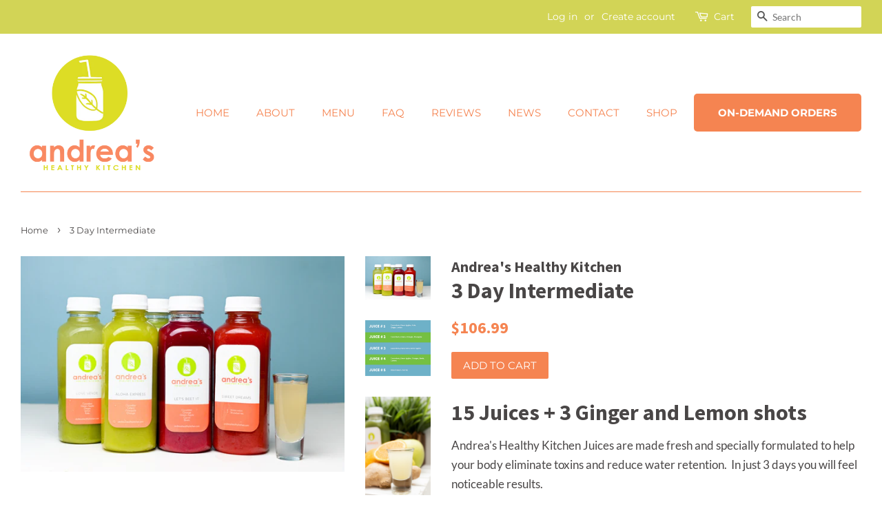

--- FILE ---
content_type: text/html; charset=utf-8
request_url: https://www.andreashealthykitchen.com/products/3-day-intermediate
body_size: 25708
content:
<!doctype html>
<!--[if lt IE 7]><html class="no-js lt-ie9 lt-ie8 lt-ie7" lang="en"> <![endif]-->
<!--[if IE 7]><html class="no-js lt-ie9 lt-ie8" lang="en"> <![endif]-->
<!--[if IE 8]><html class="no-js lt-ie9" lang="en"> <![endif]-->
<!--[if IE 9 ]><html class="ie9 no-js"> <![endif]-->
<!--[if (gt IE 9)|!(IE)]><!--> <html class="no-js"> <!--<![endif]-->
<head>

  <!-- Basic page needs ================================================== -->
  <meta charset="utf-8">
  <meta http-equiv="X-UA-Compatible" content="IE=edge,chrome=1">

  
  <link rel="shortcut icon" href="//www.andreashealthykitchen.com/cdn/shop/files/favicon_32x32.png?v=1613739583" type="image/png" />
  

  <!-- Title and description ================================================== -->
  <title>
  3 Day Intermediate &ndash; Andrea&#39;s Healthy Kitchen
  </title>

  
  <meta name="description" content="15 Juices + 3 Ginger and Lemon shots Andrea&#39;s Healthy Kitchen Juices are made fresh and specially formulated to help your body eliminate toxins and reduce water retention.  In just 3 days you will feel noticeable results. As easy as your ABCs, a simple and convenient plan! A)  3 days, 5 juices each day, drink 1 bottle ">
  

  <!-- Social meta ================================================== -->
  <!-- /snippets/social-meta-tags.liquid -->




<meta property="og:site_name" content="Andrea&#39;s Healthy Kitchen">
<meta property="og:url" content="https://www.andreashealthykitchen.com/products/3-day-intermediate">
<meta property="og:title" content="3 Day Intermediate">
<meta property="og:type" content="product">
<meta property="og:description" content="15 Juices + 3 Ginger and Lemon shots Andrea&#39;s Healthy Kitchen Juices are made fresh and specially formulated to help your body eliminate toxins and reduce water retention.  In just 3 days you will feel noticeable results. As easy as your ABCs, a simple and convenient plan! A)  3 days, 5 juices each day, drink 1 bottle ">

  <meta property="og:price:amount" content="106.99">
  <meta property="og:price:currency" content="USD">

<meta property="og:image" content="http://www.andreashealthykitchen.com/cdn/shop/products/DSC_0285_1200x1200.jpg?v=1569617183"><meta property="og:image" content="http://www.andreashealthykitchen.com/cdn/shop/products/JUICEchart_de619421-ba20-458d-ab4c-ab9a0aa90293_1200x1200.png?v=1569617183"><meta property="og:image" content="http://www.andreashealthykitchen.com/cdn/shop/products/DSC_9223_1200x1200.jpg?v=1569617183">
<meta property="og:image:secure_url" content="https://www.andreashealthykitchen.com/cdn/shop/products/DSC_0285_1200x1200.jpg?v=1569617183"><meta property="og:image:secure_url" content="https://www.andreashealthykitchen.com/cdn/shop/products/JUICEchart_de619421-ba20-458d-ab4c-ab9a0aa90293_1200x1200.png?v=1569617183"><meta property="og:image:secure_url" content="https://www.andreashealthykitchen.com/cdn/shop/products/DSC_9223_1200x1200.jpg?v=1569617183">


<meta name="twitter:card" content="summary_large_image">
<meta name="twitter:title" content="3 Day Intermediate">
<meta name="twitter:description" content="15 Juices + 3 Ginger and Lemon shots Andrea&#39;s Healthy Kitchen Juices are made fresh and specially formulated to help your body eliminate toxins and reduce water retention.  In just 3 days you will feel noticeable results. As easy as your ABCs, a simple and convenient plan! A)  3 days, 5 juices each day, drink 1 bottle ">


  <!-- Helpers ================================================== -->
  <link rel="canonical" href="https://www.andreashealthykitchen.com/products/3-day-intermediate">
  <meta name="viewport" content="width=device-width,initial-scale=1">
  <meta name="theme-color" content="#f58451">

  <!-- CSS ================================================== -->
  <link href="//www.andreashealthykitchen.com/cdn/shop/t/6/assets/timber.scss.css?v=110748217975729958831753816254" rel="stylesheet" type="text/css" media="all" />
  <link href="//www.andreashealthykitchen.com/cdn/shop/t/6/assets/bootstrap.min.css?v=70943778967325457771659165019" rel="stylesheet" type="text/css" media="all" />
  <link href="//www.andreashealthykitchen.com/cdn/shop/t/6/assets/theme.scss.css?v=3816044117443453191753816254" rel="stylesheet" type="text/css" media="all" />
  <link href="//www.andreashealthykitchen.com/cdn/shop/t/6/assets/custom.css?v=2305706410165489481660279001" rel="stylesheet" type="text/css" media="all" />
  <link href="//www.andreashealthykitchen.com/cdn/shop/t/6/assets/magnific-popup.css?v=65451962456944049981659595947" rel="stylesheet" type="text/css" media="all" />
  
  
  
  <link href="//fonts.googleapis.com/css?family=Lato:400,700" rel="stylesheet" type="text/css" media="all" />


  
    
    
    <link href="//fonts.googleapis.com/css?family=Source+Sans+Pro:700" rel="stylesheet" type="text/css" media="all" />
  


  
    
    
    <link href="//fonts.googleapis.com/css?family=Montserrat:400" rel="stylesheet" type="text/css" media="all" />
  



  <script>
    window.theme = window.theme || {};

    var theme = {
      strings: {
        zoomClose: "Close (Esc)",
        zoomPrev: "Previous (Left arrow key)",
        zoomNext: "Next (Right arrow key)",
        addressError: "Error looking up that address",
        addressNoResults: "No results for that address",
        addressQueryLimit: "You have exceeded the Google API usage limit. Consider upgrading to a \u003ca href=\"https:\/\/developers.google.com\/maps\/premium\/usage-limits\"\u003ePremium Plan\u003c\/a\u003e.",
        authError: "There was a problem authenticating your Google Maps API Key."
      },
      settings: {
        // Adding some settings to allow the editor to update correctly when they are changed
        enableWideLayout: true,
        typeAccentTransform: true,
        typeAccentSpacing: false,
        baseFontSize: '17px',
        headerBaseFontSize: '32px',
        accentFontSize: '15px'
      },
      variables: {
        mediaQueryMedium: 'screen and (max-width: 768px)',
        bpSmall: false
      },
      moneyFormat: "${{amount}}"
    }

    document.documentElement.className = document.documentElement.className.replace('no-js', 'supports-js');
  </script>

  <!-- Header hook for plugins ================================================== -->
  <script>window.performance && window.performance.mark && window.performance.mark('shopify.content_for_header.start');</script><meta id="shopify-digital-wallet" name="shopify-digital-wallet" content="/1369997377/digital_wallets/dialog">
<meta name="shopify-checkout-api-token" content="9f550f0fb0bc100dfd19fe912afa9162">
<meta id="in-context-paypal-metadata" data-shop-id="1369997377" data-venmo-supported="false" data-environment="production" data-locale="en_US" data-paypal-v4="true" data-currency="USD">
<link rel="alternate" type="application/json+oembed" href="https://www.andreashealthykitchen.com/products/3-day-intermediate.oembed">
<script async="async" src="/checkouts/internal/preloads.js?locale=en-US"></script>
<link rel="preconnect" href="https://shop.app" crossorigin="anonymous">
<script async="async" src="https://shop.app/checkouts/internal/preloads.js?locale=en-US&shop_id=1369997377" crossorigin="anonymous"></script>
<script id="apple-pay-shop-capabilities" type="application/json">{"shopId":1369997377,"countryCode":"US","currencyCode":"USD","merchantCapabilities":["supports3DS"],"merchantId":"gid:\/\/shopify\/Shop\/1369997377","merchantName":"Andrea's Healthy Kitchen","requiredBillingContactFields":["postalAddress","email"],"requiredShippingContactFields":["postalAddress","email"],"shippingType":"shipping","supportedNetworks":["visa","masterCard","amex","discover","elo","jcb"],"total":{"type":"pending","label":"Andrea's Healthy Kitchen","amount":"1.00"},"shopifyPaymentsEnabled":true,"supportsSubscriptions":true}</script>
<script id="shopify-features" type="application/json">{"accessToken":"9f550f0fb0bc100dfd19fe912afa9162","betas":["rich-media-storefront-analytics"],"domain":"www.andreashealthykitchen.com","predictiveSearch":true,"shopId":1369997377,"locale":"en"}</script>
<script>var Shopify = Shopify || {};
Shopify.shop = "andreas-healthy-kitchen.myshopify.com";
Shopify.locale = "en";
Shopify.currency = {"active":"USD","rate":"1.0"};
Shopify.country = "US";
Shopify.theme = {"name":"Minimal - OneOnic","id":120464539713,"schema_name":"Minimal","schema_version":"5.0.0","theme_store_id":380,"role":"main"};
Shopify.theme.handle = "null";
Shopify.theme.style = {"id":null,"handle":null};
Shopify.cdnHost = "www.andreashealthykitchen.com/cdn";
Shopify.routes = Shopify.routes || {};
Shopify.routes.root = "/";</script>
<script type="module">!function(o){(o.Shopify=o.Shopify||{}).modules=!0}(window);</script>
<script>!function(o){function n(){var o=[];function n(){o.push(Array.prototype.slice.apply(arguments))}return n.q=o,n}var t=o.Shopify=o.Shopify||{};t.loadFeatures=n(),t.autoloadFeatures=n()}(window);</script>
<script>
  window.ShopifyPay = window.ShopifyPay || {};
  window.ShopifyPay.apiHost = "shop.app\/pay";
  window.ShopifyPay.redirectState = null;
</script>
<script id="shop-js-analytics" type="application/json">{"pageType":"product"}</script>
<script defer="defer" async type="module" src="//www.andreashealthykitchen.com/cdn/shopifycloud/shop-js/modules/v2/client.init-shop-cart-sync_BN7fPSNr.en.esm.js"></script>
<script defer="defer" async type="module" src="//www.andreashealthykitchen.com/cdn/shopifycloud/shop-js/modules/v2/chunk.common_Cbph3Kss.esm.js"></script>
<script defer="defer" async type="module" src="//www.andreashealthykitchen.com/cdn/shopifycloud/shop-js/modules/v2/chunk.modal_DKumMAJ1.esm.js"></script>
<script type="module">
  await import("//www.andreashealthykitchen.com/cdn/shopifycloud/shop-js/modules/v2/client.init-shop-cart-sync_BN7fPSNr.en.esm.js");
await import("//www.andreashealthykitchen.com/cdn/shopifycloud/shop-js/modules/v2/chunk.common_Cbph3Kss.esm.js");
await import("//www.andreashealthykitchen.com/cdn/shopifycloud/shop-js/modules/v2/chunk.modal_DKumMAJ1.esm.js");

  window.Shopify.SignInWithShop?.initShopCartSync?.({"fedCMEnabled":true,"windoidEnabled":true});

</script>
<script>
  window.Shopify = window.Shopify || {};
  if (!window.Shopify.featureAssets) window.Shopify.featureAssets = {};
  window.Shopify.featureAssets['shop-js'] = {"shop-cart-sync":["modules/v2/client.shop-cart-sync_CJVUk8Jm.en.esm.js","modules/v2/chunk.common_Cbph3Kss.esm.js","modules/v2/chunk.modal_DKumMAJ1.esm.js"],"init-fed-cm":["modules/v2/client.init-fed-cm_7Fvt41F4.en.esm.js","modules/v2/chunk.common_Cbph3Kss.esm.js","modules/v2/chunk.modal_DKumMAJ1.esm.js"],"init-shop-email-lookup-coordinator":["modules/v2/client.init-shop-email-lookup-coordinator_Cc088_bR.en.esm.js","modules/v2/chunk.common_Cbph3Kss.esm.js","modules/v2/chunk.modal_DKumMAJ1.esm.js"],"init-windoid":["modules/v2/client.init-windoid_hPopwJRj.en.esm.js","modules/v2/chunk.common_Cbph3Kss.esm.js","modules/v2/chunk.modal_DKumMAJ1.esm.js"],"shop-button":["modules/v2/client.shop-button_B0jaPSNF.en.esm.js","modules/v2/chunk.common_Cbph3Kss.esm.js","modules/v2/chunk.modal_DKumMAJ1.esm.js"],"shop-cash-offers":["modules/v2/client.shop-cash-offers_DPIskqss.en.esm.js","modules/v2/chunk.common_Cbph3Kss.esm.js","modules/v2/chunk.modal_DKumMAJ1.esm.js"],"shop-toast-manager":["modules/v2/client.shop-toast-manager_CK7RT69O.en.esm.js","modules/v2/chunk.common_Cbph3Kss.esm.js","modules/v2/chunk.modal_DKumMAJ1.esm.js"],"init-shop-cart-sync":["modules/v2/client.init-shop-cart-sync_BN7fPSNr.en.esm.js","modules/v2/chunk.common_Cbph3Kss.esm.js","modules/v2/chunk.modal_DKumMAJ1.esm.js"],"init-customer-accounts-sign-up":["modules/v2/client.init-customer-accounts-sign-up_CfPf4CXf.en.esm.js","modules/v2/client.shop-login-button_DeIztwXF.en.esm.js","modules/v2/chunk.common_Cbph3Kss.esm.js","modules/v2/chunk.modal_DKumMAJ1.esm.js"],"pay-button":["modules/v2/client.pay-button_CgIwFSYN.en.esm.js","modules/v2/chunk.common_Cbph3Kss.esm.js","modules/v2/chunk.modal_DKumMAJ1.esm.js"],"init-customer-accounts":["modules/v2/client.init-customer-accounts_DQ3x16JI.en.esm.js","modules/v2/client.shop-login-button_DeIztwXF.en.esm.js","modules/v2/chunk.common_Cbph3Kss.esm.js","modules/v2/chunk.modal_DKumMAJ1.esm.js"],"avatar":["modules/v2/client.avatar_BTnouDA3.en.esm.js"],"init-shop-for-new-customer-accounts":["modules/v2/client.init-shop-for-new-customer-accounts_CsZy_esa.en.esm.js","modules/v2/client.shop-login-button_DeIztwXF.en.esm.js","modules/v2/chunk.common_Cbph3Kss.esm.js","modules/v2/chunk.modal_DKumMAJ1.esm.js"],"shop-follow-button":["modules/v2/client.shop-follow-button_BRMJjgGd.en.esm.js","modules/v2/chunk.common_Cbph3Kss.esm.js","modules/v2/chunk.modal_DKumMAJ1.esm.js"],"checkout-modal":["modules/v2/client.checkout-modal_B9Drz_yf.en.esm.js","modules/v2/chunk.common_Cbph3Kss.esm.js","modules/v2/chunk.modal_DKumMAJ1.esm.js"],"shop-login-button":["modules/v2/client.shop-login-button_DeIztwXF.en.esm.js","modules/v2/chunk.common_Cbph3Kss.esm.js","modules/v2/chunk.modal_DKumMAJ1.esm.js"],"lead-capture":["modules/v2/client.lead-capture_DXYzFM3R.en.esm.js","modules/v2/chunk.common_Cbph3Kss.esm.js","modules/v2/chunk.modal_DKumMAJ1.esm.js"],"shop-login":["modules/v2/client.shop-login_CA5pJqmO.en.esm.js","modules/v2/chunk.common_Cbph3Kss.esm.js","modules/v2/chunk.modal_DKumMAJ1.esm.js"],"payment-terms":["modules/v2/client.payment-terms_BxzfvcZJ.en.esm.js","modules/v2/chunk.common_Cbph3Kss.esm.js","modules/v2/chunk.modal_DKumMAJ1.esm.js"]};
</script>
<script>(function() {
  var isLoaded = false;
  function asyncLoad() {
    if (isLoaded) return;
    isLoaded = true;
    var urls = ["https:\/\/instafeed.nfcube.com\/cdn\/e1a75b9c37240683c413d12a2797e7e8.js?shop=andreas-healthy-kitchen.myshopify.com","https:\/\/chimpstatic.com\/mcjs-connected\/js\/users\/934d2f14339aa94d42d517db1\/0da5ff586b3bb9ab281c6cc31.js?shop=andreas-healthy-kitchen.myshopify.com","https:\/\/static.rechargecdn.com\/static\/js\/recharge.js?shop=andreas-healthy-kitchen.myshopify.com","\/\/cdn.shopify.com\/proxy\/8ef02779171fcf55725bd117afc52c21e4eaacfde4dd43ab336797d715adb182\/forms-akamai.smsbump.com\/728336\/form_258323.js?ver=1749569631\u0026shop=andreas-healthy-kitchen.myshopify.com\u0026sp-cache-control=cHVibGljLCBtYXgtYWdlPTkwMA","\/\/cdn.shopify.com\/proxy\/43ac36ee11d2b63a96f741092ff272beb891b0290271ee3f90f1c3db345b80f0\/api.goaffpro.com\/loader.js?shop=andreas-healthy-kitchen.myshopify.com\u0026sp-cache-control=cHVibGljLCBtYXgtYWdlPTkwMA"];
    for (var i = 0; i < urls.length; i++) {
      var s = document.createElement('script');
      s.type = 'text/javascript';
      s.async = true;
      s.src = urls[i];
      var x = document.getElementsByTagName('script')[0];
      x.parentNode.insertBefore(s, x);
    }
  };
  if(window.attachEvent) {
    window.attachEvent('onload', asyncLoad);
  } else {
    window.addEventListener('load', asyncLoad, false);
  }
})();</script>
<script id="__st">var __st={"a":1369997377,"offset":-28800,"reqid":"873ad8df-1cf6-4cc3-af5a-e3fb96dccb33-1769798853","pageurl":"www.andreashealthykitchen.com\/products\/3-day-intermediate","u":"749c24e2a74d","p":"product","rtyp":"product","rid":635669708865};</script>
<script>window.ShopifyPaypalV4VisibilityTracking = true;</script>
<script id="captcha-bootstrap">!function(){'use strict';const t='contact',e='account',n='new_comment',o=[[t,t],['blogs',n],['comments',n],[t,'customer']],c=[[e,'customer_login'],[e,'guest_login'],[e,'recover_customer_password'],[e,'create_customer']],r=t=>t.map((([t,e])=>`form[action*='/${t}']:not([data-nocaptcha='true']) input[name='form_type'][value='${e}']`)).join(','),a=t=>()=>t?[...document.querySelectorAll(t)].map((t=>t.form)):[];function s(){const t=[...o],e=r(t);return a(e)}const i='password',u='form_key',d=['recaptcha-v3-token','g-recaptcha-response','h-captcha-response',i],f=()=>{try{return window.sessionStorage}catch{return}},m='__shopify_v',_=t=>t.elements[u];function p(t,e,n=!1){try{const o=window.sessionStorage,c=JSON.parse(o.getItem(e)),{data:r}=function(t){const{data:e,action:n}=t;return t[m]||n?{data:e,action:n}:{data:t,action:n}}(c);for(const[e,n]of Object.entries(r))t.elements[e]&&(t.elements[e].value=n);n&&o.removeItem(e)}catch(o){console.error('form repopulation failed',{error:o})}}const l='form_type',E='cptcha';function T(t){t.dataset[E]=!0}const w=window,h=w.document,L='Shopify',v='ce_forms',y='captcha';let A=!1;((t,e)=>{const n=(g='f06e6c50-85a8-45c8-87d0-21a2b65856fe',I='https://cdn.shopify.com/shopifycloud/storefront-forms-hcaptcha/ce_storefront_forms_captcha_hcaptcha.v1.5.2.iife.js',D={infoText:'Protected by hCaptcha',privacyText:'Privacy',termsText:'Terms'},(t,e,n)=>{const o=w[L][v],c=o.bindForm;if(c)return c(t,g,e,D).then(n);var r;o.q.push([[t,g,e,D],n]),r=I,A||(h.body.append(Object.assign(h.createElement('script'),{id:'captcha-provider',async:!0,src:r})),A=!0)});var g,I,D;w[L]=w[L]||{},w[L][v]=w[L][v]||{},w[L][v].q=[],w[L][y]=w[L][y]||{},w[L][y].protect=function(t,e){n(t,void 0,e),T(t)},Object.freeze(w[L][y]),function(t,e,n,w,h,L){const[v,y,A,g]=function(t,e,n){const i=e?o:[],u=t?c:[],d=[...i,...u],f=r(d),m=r(i),_=r(d.filter((([t,e])=>n.includes(e))));return[a(f),a(m),a(_),s()]}(w,h,L),I=t=>{const e=t.target;return e instanceof HTMLFormElement?e:e&&e.form},D=t=>v().includes(t);t.addEventListener('submit',(t=>{const e=I(t);if(!e)return;const n=D(e)&&!e.dataset.hcaptchaBound&&!e.dataset.recaptchaBound,o=_(e),c=g().includes(e)&&(!o||!o.value);(n||c)&&t.preventDefault(),c&&!n&&(function(t){try{if(!f())return;!function(t){const e=f();if(!e)return;const n=_(t);if(!n)return;const o=n.value;o&&e.removeItem(o)}(t);const e=Array.from(Array(32),(()=>Math.random().toString(36)[2])).join('');!function(t,e){_(t)||t.append(Object.assign(document.createElement('input'),{type:'hidden',name:u})),t.elements[u].value=e}(t,e),function(t,e){const n=f();if(!n)return;const o=[...t.querySelectorAll(`input[type='${i}']`)].map((({name:t})=>t)),c=[...d,...o],r={};for(const[a,s]of new FormData(t).entries())c.includes(a)||(r[a]=s);n.setItem(e,JSON.stringify({[m]:1,action:t.action,data:r}))}(t,e)}catch(e){console.error('failed to persist form',e)}}(e),e.submit())}));const S=(t,e)=>{t&&!t.dataset[E]&&(n(t,e.some((e=>e===t))),T(t))};for(const o of['focusin','change'])t.addEventListener(o,(t=>{const e=I(t);D(e)&&S(e,y())}));const B=e.get('form_key'),M=e.get(l),P=B&&M;t.addEventListener('DOMContentLoaded',(()=>{const t=y();if(P)for(const e of t)e.elements[l].value===M&&p(e,B);[...new Set([...A(),...v().filter((t=>'true'===t.dataset.shopifyCaptcha))])].forEach((e=>S(e,t)))}))}(h,new URLSearchParams(w.location.search),n,t,e,['guest_login'])})(!0,!0)}();</script>
<script integrity="sha256-4kQ18oKyAcykRKYeNunJcIwy7WH5gtpwJnB7kiuLZ1E=" data-source-attribution="shopify.loadfeatures" defer="defer" src="//www.andreashealthykitchen.com/cdn/shopifycloud/storefront/assets/storefront/load_feature-a0a9edcb.js" crossorigin="anonymous"></script>
<script crossorigin="anonymous" defer="defer" src="//www.andreashealthykitchen.com/cdn/shopifycloud/storefront/assets/shopify_pay/storefront-65b4c6d7.js?v=20250812"></script>
<script data-source-attribution="shopify.dynamic_checkout.dynamic.init">var Shopify=Shopify||{};Shopify.PaymentButton=Shopify.PaymentButton||{isStorefrontPortableWallets:!0,init:function(){window.Shopify.PaymentButton.init=function(){};var t=document.createElement("script");t.src="https://www.andreashealthykitchen.com/cdn/shopifycloud/portable-wallets/latest/portable-wallets.en.js",t.type="module",document.head.appendChild(t)}};
</script>
<script data-source-attribution="shopify.dynamic_checkout.buyer_consent">
  function portableWalletsHideBuyerConsent(e){var t=document.getElementById("shopify-buyer-consent"),n=document.getElementById("shopify-subscription-policy-button");t&&n&&(t.classList.add("hidden"),t.setAttribute("aria-hidden","true"),n.removeEventListener("click",e))}function portableWalletsShowBuyerConsent(e){var t=document.getElementById("shopify-buyer-consent"),n=document.getElementById("shopify-subscription-policy-button");t&&n&&(t.classList.remove("hidden"),t.removeAttribute("aria-hidden"),n.addEventListener("click",e))}window.Shopify?.PaymentButton&&(window.Shopify.PaymentButton.hideBuyerConsent=portableWalletsHideBuyerConsent,window.Shopify.PaymentButton.showBuyerConsent=portableWalletsShowBuyerConsent);
</script>
<script data-source-attribution="shopify.dynamic_checkout.cart.bootstrap">document.addEventListener("DOMContentLoaded",(function(){function t(){return document.querySelector("shopify-accelerated-checkout-cart, shopify-accelerated-checkout")}if(t())Shopify.PaymentButton.init();else{new MutationObserver((function(e,n){t()&&(Shopify.PaymentButton.init(),n.disconnect())})).observe(document.body,{childList:!0,subtree:!0})}}));
</script>
<link id="shopify-accelerated-checkout-styles" rel="stylesheet" media="screen" href="https://www.andreashealthykitchen.com/cdn/shopifycloud/portable-wallets/latest/accelerated-checkout-backwards-compat.css" crossorigin="anonymous">
<style id="shopify-accelerated-checkout-cart">
        #shopify-buyer-consent {
  margin-top: 1em;
  display: inline-block;
  width: 100%;
}

#shopify-buyer-consent.hidden {
  display: none;
}

#shopify-subscription-policy-button {
  background: none;
  border: none;
  padding: 0;
  text-decoration: underline;
  font-size: inherit;
  cursor: pointer;
}

#shopify-subscription-policy-button::before {
  box-shadow: none;
}

      </style>

<script>window.performance && window.performance.mark && window.performance.mark('shopify.content_for_header.end');</script>

  

<!--[if lt IE 9]>
<script src="//cdnjs.cloudflare.com/ajax/libs/html5shiv/3.7.2/html5shiv.min.js" type="text/javascript"></script>
<link href="//www.andreashealthykitchen.com/cdn/shop/t/6/assets/respond-proxy.html" id="respond-proxy" rel="respond-proxy" />
<link href="//www.andreashealthykitchen.com/search?q=11757d93645168ea46f0f62ce9b8838e" id="respond-redirect" rel="respond-redirect" />
<script src="//www.andreashealthykitchen.com/search?q=11757d93645168ea46f0f62ce9b8838e" type="text/javascript"></script>
<![endif]-->


  <script src="//www.andreashealthykitchen.com/cdn/shop/t/6/assets/jquery-2.2.3.min.js?v=58211863146907186831630534213" type="text/javascript"></script>
  <script src="//www.andreashealthykitchen.com/cdn/shop/t/6/assets/jquery.magnific-popup.min.js?v=184369421263510081681659587283" type="text/javascript"></script>
  <!--[if (gt IE 9)|!(IE)]><!--><script src="//www.andreashealthykitchen.com/cdn/shop/t/6/assets/lazysizes.min.js?v=177476512571513845041630534214" async="async"></script><!--<![endif]-->
  <!--[if lte IE 9]><script src="//www.andreashealthykitchen.com/cdn/shop/t/6/assets/lazysizes.min.js?v=177476512571513845041630534214"></script><![endif]-->

  
  


  <!-- "snippets/shogun-head.liquid" was not rendered, the associated app was uninstalled -->
<!-- BEGIN app block: shopify://apps/klaviyo-email-marketing-sms/blocks/klaviyo-onsite-embed/2632fe16-c075-4321-a88b-50b567f42507 -->












  <script async src="https://static.klaviyo.com/onsite/js/Su82ud/klaviyo.js?company_id=Su82ud"></script>
  <script>!function(){if(!window.klaviyo){window._klOnsite=window._klOnsite||[];try{window.klaviyo=new Proxy({},{get:function(n,i){return"push"===i?function(){var n;(n=window._klOnsite).push.apply(n,arguments)}:function(){for(var n=arguments.length,o=new Array(n),w=0;w<n;w++)o[w]=arguments[w];var t="function"==typeof o[o.length-1]?o.pop():void 0,e=new Promise((function(n){window._klOnsite.push([i].concat(o,[function(i){t&&t(i),n(i)}]))}));return e}}})}catch(n){window.klaviyo=window.klaviyo||[],window.klaviyo.push=function(){var n;(n=window._klOnsite).push.apply(n,arguments)}}}}();</script>

  
    <script id="viewed_product">
      if (item == null) {
        var _learnq = _learnq || [];

        var MetafieldReviews = null
        var MetafieldYotpoRating = null
        var MetafieldYotpoCount = null
        var MetafieldLooxRating = null
        var MetafieldLooxCount = null
        var okendoProduct = null
        var okendoProductReviewCount = null
        var okendoProductReviewAverageValue = null
        try {
          // The following fields are used for Customer Hub recently viewed in order to add reviews.
          // This information is not part of __kla_viewed. Instead, it is part of __kla_viewed_reviewed_items
          MetafieldReviews = {};
          MetafieldYotpoRating = null
          MetafieldYotpoCount = null
          MetafieldLooxRating = null
          MetafieldLooxCount = null

          okendoProduct = null
          // If the okendo metafield is not legacy, it will error, which then requires the new json formatted data
          if (okendoProduct && 'error' in okendoProduct) {
            okendoProduct = null
          }
          okendoProductReviewCount = okendoProduct ? okendoProduct.reviewCount : null
          okendoProductReviewAverageValue = okendoProduct ? okendoProduct.reviewAverageValue : null
        } catch (error) {
          console.error('Error in Klaviyo onsite reviews tracking:', error);
        }

        var item = {
          Name: "3 Day Intermediate",
          ProductID: 635669708865,
          Categories: ["Andrea's Healthy Juices"],
          ImageURL: "https://www.andreashealthykitchen.com/cdn/shop/products/DSC_0285_grande.jpg?v=1569617183",
          URL: "https://www.andreashealthykitchen.com/products/3-day-intermediate",
          Brand: "Andrea's Healthy Kitchen",
          Price: "$106.99",
          Value: "106.99",
          CompareAtPrice: "$0.00"
        };
        _learnq.push(['track', 'Viewed Product', item]);
        _learnq.push(['trackViewedItem', {
          Title: item.Name,
          ItemId: item.ProductID,
          Categories: item.Categories,
          ImageUrl: item.ImageURL,
          Url: item.URL,
          Metadata: {
            Brand: item.Brand,
            Price: item.Price,
            Value: item.Value,
            CompareAtPrice: item.CompareAtPrice
          },
          metafields:{
            reviews: MetafieldReviews,
            yotpo:{
              rating: MetafieldYotpoRating,
              count: MetafieldYotpoCount,
            },
            loox:{
              rating: MetafieldLooxRating,
              count: MetafieldLooxCount,
            },
            okendo: {
              rating: okendoProductReviewAverageValue,
              count: okendoProductReviewCount,
            }
          }
        }]);
      }
    </script>
  




  <script>
    window.klaviyoReviewsProductDesignMode = false
  </script>







<!-- END app block --><link href="https://monorail-edge.shopifysvc.com" rel="dns-prefetch">
<script>(function(){if ("sendBeacon" in navigator && "performance" in window) {try {var session_token_from_headers = performance.getEntriesByType('navigation')[0].serverTiming.find(x => x.name == '_s').description;} catch {var session_token_from_headers = undefined;}var session_cookie_matches = document.cookie.match(/_shopify_s=([^;]*)/);var session_token_from_cookie = session_cookie_matches && session_cookie_matches.length === 2 ? session_cookie_matches[1] : "";var session_token = session_token_from_headers || session_token_from_cookie || "";function handle_abandonment_event(e) {var entries = performance.getEntries().filter(function(entry) {return /monorail-edge.shopifysvc.com/.test(entry.name);});if (!window.abandonment_tracked && entries.length === 0) {window.abandonment_tracked = true;var currentMs = Date.now();var navigation_start = performance.timing.navigationStart;var payload = {shop_id: 1369997377,url: window.location.href,navigation_start,duration: currentMs - navigation_start,session_token,page_type: "product"};window.navigator.sendBeacon("https://monorail-edge.shopifysvc.com/v1/produce", JSON.stringify({schema_id: "online_store_buyer_site_abandonment/1.1",payload: payload,metadata: {event_created_at_ms: currentMs,event_sent_at_ms: currentMs}}));}}window.addEventListener('pagehide', handle_abandonment_event);}}());</script>
<script id="web-pixels-manager-setup">(function e(e,d,r,n,o){if(void 0===o&&(o={}),!Boolean(null===(a=null===(i=window.Shopify)||void 0===i?void 0:i.analytics)||void 0===a?void 0:a.replayQueue)){var i,a;window.Shopify=window.Shopify||{};var t=window.Shopify;t.analytics=t.analytics||{};var s=t.analytics;s.replayQueue=[],s.publish=function(e,d,r){return s.replayQueue.push([e,d,r]),!0};try{self.performance.mark("wpm:start")}catch(e){}var l=function(){var e={modern:/Edge?\/(1{2}[4-9]|1[2-9]\d|[2-9]\d{2}|\d{4,})\.\d+(\.\d+|)|Firefox\/(1{2}[4-9]|1[2-9]\d|[2-9]\d{2}|\d{4,})\.\d+(\.\d+|)|Chrom(ium|e)\/(9{2}|\d{3,})\.\d+(\.\d+|)|(Maci|X1{2}).+ Version\/(15\.\d+|(1[6-9]|[2-9]\d|\d{3,})\.\d+)([,.]\d+|)( \(\w+\)|)( Mobile\/\w+|) Safari\/|Chrome.+OPR\/(9{2}|\d{3,})\.\d+\.\d+|(CPU[ +]OS|iPhone[ +]OS|CPU[ +]iPhone|CPU IPhone OS|CPU iPad OS)[ +]+(15[._]\d+|(1[6-9]|[2-9]\d|\d{3,})[._]\d+)([._]\d+|)|Android:?[ /-](13[3-9]|1[4-9]\d|[2-9]\d{2}|\d{4,})(\.\d+|)(\.\d+|)|Android.+Firefox\/(13[5-9]|1[4-9]\d|[2-9]\d{2}|\d{4,})\.\d+(\.\d+|)|Android.+Chrom(ium|e)\/(13[3-9]|1[4-9]\d|[2-9]\d{2}|\d{4,})\.\d+(\.\d+|)|SamsungBrowser\/([2-9]\d|\d{3,})\.\d+/,legacy:/Edge?\/(1[6-9]|[2-9]\d|\d{3,})\.\d+(\.\d+|)|Firefox\/(5[4-9]|[6-9]\d|\d{3,})\.\d+(\.\d+|)|Chrom(ium|e)\/(5[1-9]|[6-9]\d|\d{3,})\.\d+(\.\d+|)([\d.]+$|.*Safari\/(?![\d.]+ Edge\/[\d.]+$))|(Maci|X1{2}).+ Version\/(10\.\d+|(1[1-9]|[2-9]\d|\d{3,})\.\d+)([,.]\d+|)( \(\w+\)|)( Mobile\/\w+|) Safari\/|Chrome.+OPR\/(3[89]|[4-9]\d|\d{3,})\.\d+\.\d+|(CPU[ +]OS|iPhone[ +]OS|CPU[ +]iPhone|CPU IPhone OS|CPU iPad OS)[ +]+(10[._]\d+|(1[1-9]|[2-9]\d|\d{3,})[._]\d+)([._]\d+|)|Android:?[ /-](13[3-9]|1[4-9]\d|[2-9]\d{2}|\d{4,})(\.\d+|)(\.\d+|)|Mobile Safari.+OPR\/([89]\d|\d{3,})\.\d+\.\d+|Android.+Firefox\/(13[5-9]|1[4-9]\d|[2-9]\d{2}|\d{4,})\.\d+(\.\d+|)|Android.+Chrom(ium|e)\/(13[3-9]|1[4-9]\d|[2-9]\d{2}|\d{4,})\.\d+(\.\d+|)|Android.+(UC? ?Browser|UCWEB|U3)[ /]?(15\.([5-9]|\d{2,})|(1[6-9]|[2-9]\d|\d{3,})\.\d+)\.\d+|SamsungBrowser\/(5\.\d+|([6-9]|\d{2,})\.\d+)|Android.+MQ{2}Browser\/(14(\.(9|\d{2,})|)|(1[5-9]|[2-9]\d|\d{3,})(\.\d+|))(\.\d+|)|K[Aa][Ii]OS\/(3\.\d+|([4-9]|\d{2,})\.\d+)(\.\d+|)/},d=e.modern,r=e.legacy,n=navigator.userAgent;return n.match(d)?"modern":n.match(r)?"legacy":"unknown"}(),u="modern"===l?"modern":"legacy",c=(null!=n?n:{modern:"",legacy:""})[u],f=function(e){return[e.baseUrl,"/wpm","/b",e.hashVersion,"modern"===e.buildTarget?"m":"l",".js"].join("")}({baseUrl:d,hashVersion:r,buildTarget:u}),m=function(e){var d=e.version,r=e.bundleTarget,n=e.surface,o=e.pageUrl,i=e.monorailEndpoint;return{emit:function(e){var a=e.status,t=e.errorMsg,s=(new Date).getTime(),l=JSON.stringify({metadata:{event_sent_at_ms:s},events:[{schema_id:"web_pixels_manager_load/3.1",payload:{version:d,bundle_target:r,page_url:o,status:a,surface:n,error_msg:t},metadata:{event_created_at_ms:s}}]});if(!i)return console&&console.warn&&console.warn("[Web Pixels Manager] No Monorail endpoint provided, skipping logging."),!1;try{return self.navigator.sendBeacon.bind(self.navigator)(i,l)}catch(e){}var u=new XMLHttpRequest;try{return u.open("POST",i,!0),u.setRequestHeader("Content-Type","text/plain"),u.send(l),!0}catch(e){return console&&console.warn&&console.warn("[Web Pixels Manager] Got an unhandled error while logging to Monorail."),!1}}}}({version:r,bundleTarget:l,surface:e.surface,pageUrl:self.location.href,monorailEndpoint:e.monorailEndpoint});try{o.browserTarget=l,function(e){var d=e.src,r=e.async,n=void 0===r||r,o=e.onload,i=e.onerror,a=e.sri,t=e.scriptDataAttributes,s=void 0===t?{}:t,l=document.createElement("script"),u=document.querySelector("head"),c=document.querySelector("body");if(l.async=n,l.src=d,a&&(l.integrity=a,l.crossOrigin="anonymous"),s)for(var f in s)if(Object.prototype.hasOwnProperty.call(s,f))try{l.dataset[f]=s[f]}catch(e){}if(o&&l.addEventListener("load",o),i&&l.addEventListener("error",i),u)u.appendChild(l);else{if(!c)throw new Error("Did not find a head or body element to append the script");c.appendChild(l)}}({src:f,async:!0,onload:function(){if(!function(){var e,d;return Boolean(null===(d=null===(e=window.Shopify)||void 0===e?void 0:e.analytics)||void 0===d?void 0:d.initialized)}()){var d=window.webPixelsManager.init(e)||void 0;if(d){var r=window.Shopify.analytics;r.replayQueue.forEach((function(e){var r=e[0],n=e[1],o=e[2];d.publishCustomEvent(r,n,o)})),r.replayQueue=[],r.publish=d.publishCustomEvent,r.visitor=d.visitor,r.initialized=!0}}},onerror:function(){return m.emit({status:"failed",errorMsg:"".concat(f," has failed to load")})},sri:function(e){var d=/^sha384-[A-Za-z0-9+/=]+$/;return"string"==typeof e&&d.test(e)}(c)?c:"",scriptDataAttributes:o}),m.emit({status:"loading"})}catch(e){m.emit({status:"failed",errorMsg:(null==e?void 0:e.message)||"Unknown error"})}}})({shopId: 1369997377,storefrontBaseUrl: "https://www.andreashealthykitchen.com",extensionsBaseUrl: "https://extensions.shopifycdn.com/cdn/shopifycloud/web-pixels-manager",monorailEndpoint: "https://monorail-edge.shopifysvc.com/unstable/produce_batch",surface: "storefront-renderer",enabledBetaFlags: ["2dca8a86"],webPixelsConfigList: [{"id":"2184741186","configuration":"{\"shop\":\"andreas-healthy-kitchen.myshopify.com\",\"cookie_duration\":\"604800\",\"first_touch_or_last\":\"last_touch\",\"goaffpro_identifiers\":\"gfp_ref,ref,aff,wpam_id,click_id\",\"ignore_ad_clicks\":\"false\"}","eventPayloadVersion":"v1","runtimeContext":"STRICT","scriptVersion":"a74598cb423e21a6befc33d5db5fba42","type":"APP","apiClientId":2744533,"privacyPurposes":["ANALYTICS","MARKETING"],"dataSharingAdjustments":{"protectedCustomerApprovalScopes":["read_customer_address","read_customer_email","read_customer_name","read_customer_personal_data","read_customer_phone"]}},{"id":"1002471746","configuration":"{\"subdomain\": \"andreas-healthy-kitchen\"}","eventPayloadVersion":"v1","runtimeContext":"STRICT","scriptVersion":"7c43d34f3733b2440dd44bce7edbeb00","type":"APP","apiClientId":1615517,"privacyPurposes":["ANALYTICS","MARKETING","SALE_OF_DATA"],"dataSharingAdjustments":{"protectedCustomerApprovalScopes":["read_customer_address","read_customer_email","read_customer_name","read_customer_personal_data","read_customer_phone"]}},{"id":"241860930","configuration":"{\"pixel_id\":\"179885152726363\",\"pixel_type\":\"facebook_pixel\",\"metaapp_system_user_token\":\"-\"}","eventPayloadVersion":"v1","runtimeContext":"OPEN","scriptVersion":"ca16bc87fe92b6042fbaa3acc2fbdaa6","type":"APP","apiClientId":2329312,"privacyPurposes":["ANALYTICS","MARKETING","SALE_OF_DATA"],"dataSharingAdjustments":{"protectedCustomerApprovalScopes":["read_customer_address","read_customer_email","read_customer_name","read_customer_personal_data","read_customer_phone"]}},{"id":"shopify-app-pixel","configuration":"{}","eventPayloadVersion":"v1","runtimeContext":"STRICT","scriptVersion":"0450","apiClientId":"shopify-pixel","type":"APP","privacyPurposes":["ANALYTICS","MARKETING"]},{"id":"shopify-custom-pixel","eventPayloadVersion":"v1","runtimeContext":"LAX","scriptVersion":"0450","apiClientId":"shopify-pixel","type":"CUSTOM","privacyPurposes":["ANALYTICS","MARKETING"]}],isMerchantRequest: false,initData: {"shop":{"name":"Andrea's Healthy Kitchen","paymentSettings":{"currencyCode":"USD"},"myshopifyDomain":"andreas-healthy-kitchen.myshopify.com","countryCode":"US","storefrontUrl":"https:\/\/www.andreashealthykitchen.com"},"customer":null,"cart":null,"checkout":null,"productVariants":[{"price":{"amount":106.99,"currencyCode":"USD"},"product":{"title":"3 Day Intermediate","vendor":"Andrea's Healthy Kitchen","id":"635669708865","untranslatedTitle":"3 Day Intermediate","url":"\/products\/3-day-intermediate","type":"Drinks"},"id":"7413815509057","image":{"src":"\/\/www.andreashealthykitchen.com\/cdn\/shop\/products\/DSC_0285.jpg?v=1569617183"},"sku":"","title":"Default Title","untranslatedTitle":"Default Title"}],"purchasingCompany":null},},"https://www.andreashealthykitchen.com/cdn","1d2a099fw23dfb22ep557258f5m7a2edbae",{"modern":"","legacy":""},{"shopId":"1369997377","storefrontBaseUrl":"https:\/\/www.andreashealthykitchen.com","extensionBaseUrl":"https:\/\/extensions.shopifycdn.com\/cdn\/shopifycloud\/web-pixels-manager","surface":"storefront-renderer","enabledBetaFlags":"[\"2dca8a86\"]","isMerchantRequest":"false","hashVersion":"1d2a099fw23dfb22ep557258f5m7a2edbae","publish":"custom","events":"[[\"page_viewed\",{}],[\"product_viewed\",{\"productVariant\":{\"price\":{\"amount\":106.99,\"currencyCode\":\"USD\"},\"product\":{\"title\":\"3 Day Intermediate\",\"vendor\":\"Andrea's Healthy Kitchen\",\"id\":\"635669708865\",\"untranslatedTitle\":\"3 Day Intermediate\",\"url\":\"\/products\/3-day-intermediate\",\"type\":\"Drinks\"},\"id\":\"7413815509057\",\"image\":{\"src\":\"\/\/www.andreashealthykitchen.com\/cdn\/shop\/products\/DSC_0285.jpg?v=1569617183\"},\"sku\":\"\",\"title\":\"Default Title\",\"untranslatedTitle\":\"Default Title\"}}]]"});</script><script>
  window.ShopifyAnalytics = window.ShopifyAnalytics || {};
  window.ShopifyAnalytics.meta = window.ShopifyAnalytics.meta || {};
  window.ShopifyAnalytics.meta.currency = 'USD';
  var meta = {"product":{"id":635669708865,"gid":"gid:\/\/shopify\/Product\/635669708865","vendor":"Andrea's Healthy Kitchen","type":"Drinks","handle":"3-day-intermediate","variants":[{"id":7413815509057,"price":10699,"name":"3 Day Intermediate","public_title":null,"sku":""}],"remote":false},"page":{"pageType":"product","resourceType":"product","resourceId":635669708865,"requestId":"873ad8df-1cf6-4cc3-af5a-e3fb96dccb33-1769798853"}};
  for (var attr in meta) {
    window.ShopifyAnalytics.meta[attr] = meta[attr];
  }
</script>
<script class="analytics">
  (function () {
    var customDocumentWrite = function(content) {
      var jquery = null;

      if (window.jQuery) {
        jquery = window.jQuery;
      } else if (window.Checkout && window.Checkout.$) {
        jquery = window.Checkout.$;
      }

      if (jquery) {
        jquery('body').append(content);
      }
    };

    var hasLoggedConversion = function(token) {
      if (token) {
        return document.cookie.indexOf('loggedConversion=' + token) !== -1;
      }
      return false;
    }

    var setCookieIfConversion = function(token) {
      if (token) {
        var twoMonthsFromNow = new Date(Date.now());
        twoMonthsFromNow.setMonth(twoMonthsFromNow.getMonth() + 2);

        document.cookie = 'loggedConversion=' + token + '; expires=' + twoMonthsFromNow;
      }
    }

    var trekkie = window.ShopifyAnalytics.lib = window.trekkie = window.trekkie || [];
    if (trekkie.integrations) {
      return;
    }
    trekkie.methods = [
      'identify',
      'page',
      'ready',
      'track',
      'trackForm',
      'trackLink'
    ];
    trekkie.factory = function(method) {
      return function() {
        var args = Array.prototype.slice.call(arguments);
        args.unshift(method);
        trekkie.push(args);
        return trekkie;
      };
    };
    for (var i = 0; i < trekkie.methods.length; i++) {
      var key = trekkie.methods[i];
      trekkie[key] = trekkie.factory(key);
    }
    trekkie.load = function(config) {
      trekkie.config = config || {};
      trekkie.config.initialDocumentCookie = document.cookie;
      var first = document.getElementsByTagName('script')[0];
      var script = document.createElement('script');
      script.type = 'text/javascript';
      script.onerror = function(e) {
        var scriptFallback = document.createElement('script');
        scriptFallback.type = 'text/javascript';
        scriptFallback.onerror = function(error) {
                var Monorail = {
      produce: function produce(monorailDomain, schemaId, payload) {
        var currentMs = new Date().getTime();
        var event = {
          schema_id: schemaId,
          payload: payload,
          metadata: {
            event_created_at_ms: currentMs,
            event_sent_at_ms: currentMs
          }
        };
        return Monorail.sendRequest("https://" + monorailDomain + "/v1/produce", JSON.stringify(event));
      },
      sendRequest: function sendRequest(endpointUrl, payload) {
        // Try the sendBeacon API
        if (window && window.navigator && typeof window.navigator.sendBeacon === 'function' && typeof window.Blob === 'function' && !Monorail.isIos12()) {
          var blobData = new window.Blob([payload], {
            type: 'text/plain'
          });

          if (window.navigator.sendBeacon(endpointUrl, blobData)) {
            return true;
          } // sendBeacon was not successful

        } // XHR beacon

        var xhr = new XMLHttpRequest();

        try {
          xhr.open('POST', endpointUrl);
          xhr.setRequestHeader('Content-Type', 'text/plain');
          xhr.send(payload);
        } catch (e) {
          console.log(e);
        }

        return false;
      },
      isIos12: function isIos12() {
        return window.navigator.userAgent.lastIndexOf('iPhone; CPU iPhone OS 12_') !== -1 || window.navigator.userAgent.lastIndexOf('iPad; CPU OS 12_') !== -1;
      }
    };
    Monorail.produce('monorail-edge.shopifysvc.com',
      'trekkie_storefront_load_errors/1.1',
      {shop_id: 1369997377,
      theme_id: 120464539713,
      app_name: "storefront",
      context_url: window.location.href,
      source_url: "//www.andreashealthykitchen.com/cdn/s/trekkie.storefront.c59ea00e0474b293ae6629561379568a2d7c4bba.min.js"});

        };
        scriptFallback.async = true;
        scriptFallback.src = '//www.andreashealthykitchen.com/cdn/s/trekkie.storefront.c59ea00e0474b293ae6629561379568a2d7c4bba.min.js';
        first.parentNode.insertBefore(scriptFallback, first);
      };
      script.async = true;
      script.src = '//www.andreashealthykitchen.com/cdn/s/trekkie.storefront.c59ea00e0474b293ae6629561379568a2d7c4bba.min.js';
      first.parentNode.insertBefore(script, first);
    };
    trekkie.load(
      {"Trekkie":{"appName":"storefront","development":false,"defaultAttributes":{"shopId":1369997377,"isMerchantRequest":null,"themeId":120464539713,"themeCityHash":"16912345612381448066","contentLanguage":"en","currency":"USD","eventMetadataId":"0a9e281c-1531-4dff-b0d6-da6b141232ef"},"isServerSideCookieWritingEnabled":true,"monorailRegion":"shop_domain","enabledBetaFlags":["65f19447","b5387b81"]},"Session Attribution":{},"S2S":{"facebookCapiEnabled":true,"source":"trekkie-storefront-renderer","apiClientId":580111}}
    );

    var loaded = false;
    trekkie.ready(function() {
      if (loaded) return;
      loaded = true;

      window.ShopifyAnalytics.lib = window.trekkie;

      var originalDocumentWrite = document.write;
      document.write = customDocumentWrite;
      try { window.ShopifyAnalytics.merchantGoogleAnalytics.call(this); } catch(error) {};
      document.write = originalDocumentWrite;

      window.ShopifyAnalytics.lib.page(null,{"pageType":"product","resourceType":"product","resourceId":635669708865,"requestId":"873ad8df-1cf6-4cc3-af5a-e3fb96dccb33-1769798853","shopifyEmitted":true});

      var match = window.location.pathname.match(/checkouts\/(.+)\/(thank_you|post_purchase)/)
      var token = match? match[1]: undefined;
      if (!hasLoggedConversion(token)) {
        setCookieIfConversion(token);
        window.ShopifyAnalytics.lib.track("Viewed Product",{"currency":"USD","variantId":7413815509057,"productId":635669708865,"productGid":"gid:\/\/shopify\/Product\/635669708865","name":"3 Day Intermediate","price":"106.99","sku":"","brand":"Andrea's Healthy Kitchen","variant":null,"category":"Drinks","nonInteraction":true,"remote":false},undefined,undefined,{"shopifyEmitted":true});
      window.ShopifyAnalytics.lib.track("monorail:\/\/trekkie_storefront_viewed_product\/1.1",{"currency":"USD","variantId":7413815509057,"productId":635669708865,"productGid":"gid:\/\/shopify\/Product\/635669708865","name":"3 Day Intermediate","price":"106.99","sku":"","brand":"Andrea's Healthy Kitchen","variant":null,"category":"Drinks","nonInteraction":true,"remote":false,"referer":"https:\/\/www.andreashealthykitchen.com\/products\/3-day-intermediate"});
      }
    });


        var eventsListenerScript = document.createElement('script');
        eventsListenerScript.async = true;
        eventsListenerScript.src = "//www.andreashealthykitchen.com/cdn/shopifycloud/storefront/assets/shop_events_listener-3da45d37.js";
        document.getElementsByTagName('head')[0].appendChild(eventsListenerScript);

})();</script>
<script
  defer
  src="https://www.andreashealthykitchen.com/cdn/shopifycloud/perf-kit/shopify-perf-kit-3.1.0.min.js"
  data-application="storefront-renderer"
  data-shop-id="1369997377"
  data-render-region="gcp-us-central1"
  data-page-type="product"
  data-theme-instance-id="120464539713"
  data-theme-name="Minimal"
  data-theme-version="5.0.0"
  data-monorail-region="shop_domain"
  data-resource-timing-sampling-rate="10"
  data-shs="true"
  data-shs-beacon="true"
  data-shs-export-with-fetch="true"
  data-shs-logs-sample-rate="1"
  data-shs-beacon-endpoint="https://www.andreashealthykitchen.com/api/collect"
></script>
</head>

<body id="3-day-intermediate" class="template-product" >

  <div id="shopify-section-header" class="shopify-section"><style>
  .logo__image-wrapper {
    max-width: 200px;
  }
  /*================= If logo is above navigation ================== */
  

  /*============ If logo is on the same line as navigation ============ */
  
    .site-header .grid--full {
      border-bottom: 1px solid #f58451;
      padding-bottom: 30px;
    }
  


  
    @media screen and (min-width: 769px) {
      .site-nav {
        text-align: right!important;
      }
    }
  
</style>

<div data-section-id="header" data-section-type="header-section">
  <div class="header-bar">
    <div class="wrapper medium-down--hide">
      <div class="post-large--display-table">

        
          <div class="header-bar__left post-large--display-table-cell">

            

            

            
              <div class="header-bar__module header-bar__message">
                
                  
                
              </div>
            

          </div>
        

        <div class="header-bar__right post-large--display-table-cell">

          
            <ul class="header-bar__module header-bar__module--list">
              
                <li>
                  <a href="/account/login" id="customer_login_link">Log in</a>
                </li>
                <li>or</li>
                <li>
                  <a href="/account/register" id="customer_register_link">Create account</a>
                </li>
              
            </ul>
          

          <div class="header-bar__module">
            <span class="header-bar__sep" aria-hidden="true"></span>
            <a href="/cart" class="cart-page-link">
              <span class="icon icon-cart header-bar__cart-icon" aria-hidden="true"></span>
            </a>
          </div>

          <div class="header-bar__module">
            <a href="/cart" class="cart-page-link">
              Cart
              <span class="cart-count header-bar__cart-count hidden-count">0</span>
            </a>
          </div>

          
            
              <div class="header-bar__module header-bar__search">
                


  <form action="/search" method="get" class="header-bar__search-form clearfix" role="search">
    
    <button type="submit" class="btn icon-fallback-text header-bar__search-submit">
      <span class="icon icon-search" aria-hidden="true"></span>
      <span class="fallback-text">Search</span>
    </button>
    <input type="search" name="q" value="" aria-label="Search" class="header-bar__search-input" placeholder="Search">
  </form>


              </div>
            
          

        </div>
      </div>
    </div>

    <div class="wrapper post-large--hide announcement-bar--mobile">
      
        
          <span></span>
        
      
    </div>

    <div class="wrapper post-large--hide">
      
        <button type="button" class="mobile-nav-trigger" id="MobileNavTrigger" aria-controls="MobileNav" aria-expanded="false">
          <span class="icon icon-hamburger" aria-hidden="true"></span>
          Menu
        </button>
      
      <a href="/cart" class="cart-page-link mobile-cart-page-link">
        <span class="icon icon-cart header-bar__cart-icon" aria-hidden="true"></span>
        Cart <span class="cart-count hidden-count">0</span>
      </a>
    </div>
    <nav role="navigation">
  <ul id="MobileNav" class="mobile-nav post-large--hide">
    
      
        <li class="mobile-nav__link">
          <a
            href="/"
            class="mobile-nav"
            >
            Home
          </a>
        </li>
      
    
      
        <li class="mobile-nav__link">
          <a
            href="/pages/about-us"
            class="mobile-nav"
            >
            About
          </a>
        </li>
      
    
      
        <li class="mobile-nav__link">
          <a
            href="/pages/menu"
            class="mobile-nav"
            >
            Menu
          </a>
        </li>
      
    
      
        <li class="mobile-nav__link">
          <a
            href="/pages/faq"
            class="mobile-nav"
            >
            FAQ
          </a>
        </li>
      
    
      
        <li class="mobile-nav__link">
          <a
            href="/pages/testimonials"
            class="mobile-nav"
            >
            Reviews
          </a>
        </li>
      
    
      
        <li class="mobile-nav__link">
          <a
            href="/pages/news-press"
            class="mobile-nav"
            >
            News
          </a>
        </li>
      
    
      
        <li class="mobile-nav__link">
          <a
            href="/pages/contact"
            class="mobile-nav"
            >
            Contact 
          </a>
        </li>
      
    
      
        <li class="mobile-nav__link">
          <a
            href="/collections/all"
            class="mobile-nav"
            >
            Shop
          </a>
        </li>
      
    
      
        <li class="mobile-nav__link">
          <a
            href="https://order.spoton.com/dsx-andreas-healthy-kitchen-9769/el-monte-ca/62bc86399adef31414611f13"
            class="mobile-nav"
            >
            On-Demand Orders
          </a>
        </li>
      
    

    
      
        <li class="mobile-nav__link">
          <a href="/account/login" id="customer_login_link">Log in</a>
        </li>
        <li class="mobile-nav__link">
          <a href="/account/register" id="customer_register_link">Create account</a>
        </li>
      
    

    <li class="mobile-nav__link">
      
        <div class="header-bar__module header-bar__search">
          


  <form action="/search" method="get" class="header-bar__search-form clearfix" role="search">
    
    <button type="submit" class="btn icon-fallback-text header-bar__search-submit">
      <span class="icon icon-search" aria-hidden="true"></span>
      <span class="fallback-text">Search</span>
    </button>
    <input type="search" name="q" value="" aria-label="Search" class="header-bar__search-input" placeholder="Search">
  </form>


        </div>
      
    </li>
  </ul>
</nav>

  </div>

  <header class="site-header" role="banner">
    <div class="wrapper">

      
        <div class="grid--full post-large--display-table">
          <div class="grid__item post-large--one-third post-large--display-table-cell first-wrap-grid">
            
              <div class="h1 site-header__logo" itemscope itemtype="http://schema.org/Organization">
            
              
                <noscript>
                  
                  <div class="logo__image-wrapper">
                    <img src="//www.andreashealthykitchen.com/cdn/shop/files/AHK_LOGO-01_c1a632d9-0387-4027-9796-c8487f080cdf_200x.png?v=1613787884" alt="Andrea&#39;s Healthy Kitchen" />
                  </div>
                </noscript>
                <div class="logo__image-wrapper supports-js">
                  <a href="/" itemprop="url" style="padding-top:84.46718844069837%;">
                    
                    <img class="logo__image lazyload"
                         src="//www.andreashealthykitchen.com/cdn/shop/files/AHK_LOGO-01_c1a632d9-0387-4027-9796-c8487f080cdf_300x300.png?v=1613787884"
                         data-src="//www.andreashealthykitchen.com/cdn/shop/files/AHK_LOGO-01_c1a632d9-0387-4027-9796-c8487f080cdf_{width}x.png?v=1613787884"
                         data-widths="[120, 180, 360, 540, 720, 900, 1080, 1296, 1512, 1728, 1944, 2048]"
                         data-aspectratio="1.1838916607270136"
                         data-sizes="auto"
                         alt="Andrea&#39;s Healthy Kitchen"
                         itemprop="logo">
                  </a>
                </div>
              
            
              </div>
            
          </div>
          <div class="grid__item post-large--two-thirds post-large--display-table-cell medium-down--hide second-wrap-grid">
            
<nav>
  <ul class="site-nav" id="AccessibleNav">
    
      
        <li>
          <a
            href="/"
            class="site-nav__link"
            data-meganav-type="child"
            >
              Home
          </a>
        </li>
      
    
      
        <li>
          <a
            href="/pages/about-us"
            class="site-nav__link"
            data-meganav-type="child"
            >
              About
          </a>
        </li>
      
    
      
        <li>
          <a
            href="/pages/menu"
            class="site-nav__link"
            data-meganav-type="child"
            >
              Menu
          </a>
        </li>
      
    
      
        <li>
          <a
            href="/pages/faq"
            class="site-nav__link"
            data-meganav-type="child"
            >
              FAQ
          </a>
        </li>
      
    
      
        <li>
          <a
            href="/pages/testimonials"
            class="site-nav__link"
            data-meganav-type="child"
            >
              Reviews
          </a>
        </li>
      
    
      
        <li>
          <a
            href="/pages/news-press"
            class="site-nav__link"
            data-meganav-type="child"
            >
              News
          </a>
        </li>
      
    
      
        <li>
          <a
            href="/pages/contact"
            class="site-nav__link"
            data-meganav-type="child"
            >
              Contact 
          </a>
        </li>
      
    
      
        <li>
          <a
            href="/collections/all"
            class="site-nav__link"
            data-meganav-type="child"
            >
              Shop
          </a>
        </li>
      
    
      
        <li>
          <a
            href="https://order.spoton.com/dsx-andreas-healthy-kitchen-9769/el-monte-ca/62bc86399adef31414611f13"
            class="site-nav__link"
            data-meganav-type="child"
            >
              On-Demand Orders
          </a>
        </li>
      
    
  </ul>
</nav>

          </div>
        </div>
      

    </div>
  </header>
</div>

</div>

  <main class="wrapper main-content" role="main">
    <div class="grid">
        <div class="grid__item">
          

<div id="shopify-section-product-template" class="shopify-section"><div itemscope itemtype="http://schema.org/Product" id="ProductSection" data-section-id="product-template" data-section-type="product-template" data-image-zoom-type="lightbox" data-related-enabled="true" data-show-extra-tab="false" data-extra-tab-content="" data-enable-history-state="true">

  

  

  <meta itemprop="url" content="https://www.andreashealthykitchen.com/products/3-day-intermediate">
  <meta itemprop="image" content="//www.andreashealthykitchen.com/cdn/shop/products/DSC_0285_grande.jpg?v=1569617183">

  <div class="section-header section-header--breadcrumb">
    

<nav class="breadcrumb" role="navigation" aria-label="breadcrumbs">
  <a href="/" title="Back to the frontpage">Home</a>

  

    
    <span aria-hidden="true" class="breadcrumb__sep">&rsaquo;</span>
    <span>3 Day Intermediate</span>

  
</nav>


  </div>

  <div class="product-single">
    <div class="grid product-single__hero">
      <div class="grid__item post-large--one-half">

        

          <div class="grid">

            <div class="grid__item four-fifths product-single__photos" id="ProductPhoto">
              

              
                
                
<style>
  

  #ProductImage-12803879403585 {
    max-width: 700px;
    max-height: 466.6666666666667px;
  }
  #ProductImageWrapper-12803879403585 {
    max-width: 700px;
  }
</style>


                <div id="ProductImageWrapper-12803879403585" class="product-single__image-wrapper supports-js zoom-lightbox" data-image-id="12803879403585">
                  <div style="padding-top:66.66666666666666%;">
                    <img id="ProductImage-12803879403585"
                         class="product-single__image lazyload"
                         src="//www.andreashealthykitchen.com/cdn/shop/products/DSC_0285_300x300.jpg?v=1569617183"
                         data-src="//www.andreashealthykitchen.com/cdn/shop/products/DSC_0285_{width}x.jpg?v=1569617183"
                         data-widths="[180, 370, 540, 740, 900, 1080, 1296, 1512, 1728, 2048]"
                         data-aspectratio="1.5"
                         data-sizes="auto"
                         
                         alt="3 Day Intermediate">
                  </div>
                </div>
              
                
                
<style>
  

  #ProductImage-2341553111105 {
    max-width: 700px;
    max-height: 597.328027288232px;
  }
  #ProductImageWrapper-2341553111105 {
    max-width: 700px;
  }
</style>


                <div id="ProductImageWrapper-2341553111105" class="product-single__image-wrapper supports-js hide zoom-lightbox" data-image-id="2341553111105">
                  <div style="padding-top:85.33257532689028%;">
                    <img id="ProductImage-2341553111105"
                         class="product-single__image lazyload lazypreload"
                         
                         data-src="//www.andreashealthykitchen.com/cdn/shop/products/JUICEchart_de619421-ba20-458d-ab4c-ab9a0aa90293_{width}x.png?v=1569617183"
                         data-widths="[180, 370, 540, 740, 900, 1080, 1296, 1512, 1728, 2048]"
                         data-aspectratio="1.1718854097268487"
                         data-sizes="auto"
                         
                         alt="3 Day Intermediate">
                  </div>
                </div>
              
                
                
<style>
  

  #ProductImage-12803885170753 {
    max-width: 683.7333333333333px;
    max-height: 1024px;
  }
  #ProductImageWrapper-12803885170753 {
    max-width: 683.7333333333333px;
  }
</style>


                <div id="ProductImageWrapper-12803885170753" class="product-single__image-wrapper supports-js hide zoom-lightbox" data-image-id="12803885170753">
                  <div style="padding-top:149.7659906396256%;">
                    <img id="ProductImage-12803885170753"
                         class="product-single__image lazyload lazypreload"
                         
                         data-src="//www.andreashealthykitchen.com/cdn/shop/products/DSC_9223_{width}x.jpg?v=1569617183"
                         data-widths="[180, 370, 540, 740, 900, 1080, 1296, 1512, 1728, 2048]"
                         data-aspectratio="0.6677083333333333"
                         data-sizes="auto"
                         
                         alt="3 Day Intermediate">
                  </div>
                </div>
              
                
                
<style>
  

  #ProductImage-2341553635393 {
    max-width: 700px;
    max-height: 345.8214894826606px;
  }
  #ProductImageWrapper-2341553635393 {
    max-width: 700px;
  }
</style>


                <div id="ProductImageWrapper-2341553635393" class="product-single__image-wrapper supports-js hide zoom-lightbox" data-image-id="2341553635393">
                  <div style="padding-top:49.403069926094375%;">
                    <img id="ProductImage-2341553635393"
                         class="product-single__image lazyload lazypreload"
                         
                         data-src="//www.andreashealthykitchen.com/cdn/shop/products/gingerlemon-01_38d65f1d-85bc-4864-889c-3f08407c33c0_{width}x.png?v=1569617183"
                         data-widths="[180, 370, 540, 740, 900, 1080, 1296, 1512, 1728, 2048]"
                         data-aspectratio="2.0241657077100115"
                         data-sizes="auto"
                         
                         alt="3 Day Intermediate">
                  </div>
                </div>
              
                
                
<style>
  

  #ProductImage-12803885858881 {
    max-width: 700px;
    max-height: 467.3958333333333px;
  }
  #ProductImageWrapper-12803885858881 {
    max-width: 700px;
  }
</style>


                <div id="ProductImageWrapper-12803885858881" class="product-single__image-wrapper supports-js hide zoom-lightbox" data-image-id="12803885858881">
                  <div style="padding-top:66.77083333333331%;">
                    <img id="ProductImage-12803885858881"
                         class="product-single__image lazyload lazypreload"
                         
                         data-src="//www.andreashealthykitchen.com/cdn/shop/products/DSC_9203_{width}x.jpg?v=1569487736"
                         data-widths="[180, 370, 540, 740, 900, 1080, 1296, 1512, 1728, 2048]"
                         data-aspectratio="1.497659906396256"
                         data-sizes="auto"
                         
                         alt="3 Day Intermediate">
                  </div>
                </div>
              

              <noscript>
                <img src="//www.andreashealthykitchen.com/cdn/shop/products/DSC_0285_1024x1024@2x.jpg?v=1569617183" alt="3 Day Intermediate">
              </noscript>
            </div>

            <div class="grid__item one-fifth">

              <ul class="grid product-single__thumbnails" id="ProductThumbs">
                
                  <li class="grid__item">
                    <a data-image-id="12803879403585" href="//www.andreashealthykitchen.com/cdn/shop/products/DSC_0285_1024x1024.jpg?v=1569617183" class="product-single__thumbnail">
                      <img src="//www.andreashealthykitchen.com/cdn/shop/products/DSC_0285_grande.jpg?v=1569617183" alt="3 Day Intermediate">
                    </a>
                  </li>
                
                  <li class="grid__item">
                    <a data-image-id="2341553111105" href="//www.andreashealthykitchen.com/cdn/shop/products/JUICEchart_de619421-ba20-458d-ab4c-ab9a0aa90293_1024x1024.png?v=1569617183" class="product-single__thumbnail">
                      <img src="//www.andreashealthykitchen.com/cdn/shop/products/JUICEchart_de619421-ba20-458d-ab4c-ab9a0aa90293_grande.png?v=1569617183" alt="3 Day Intermediate">
                    </a>
                  </li>
                
                  <li class="grid__item">
                    <a data-image-id="12803885170753" href="//www.andreashealthykitchen.com/cdn/shop/products/DSC_9223_1024x1024.jpg?v=1569617183" class="product-single__thumbnail">
                      <img src="//www.andreashealthykitchen.com/cdn/shop/products/DSC_9223_grande.jpg?v=1569617183" alt="3 Day Intermediate">
                    </a>
                  </li>
                
                  <li class="grid__item">
                    <a data-image-id="2341553635393" href="//www.andreashealthykitchen.com/cdn/shop/products/gingerlemon-01_38d65f1d-85bc-4864-889c-3f08407c33c0_1024x1024.png?v=1569617183" class="product-single__thumbnail">
                      <img src="//www.andreashealthykitchen.com/cdn/shop/products/gingerlemon-01_38d65f1d-85bc-4864-889c-3f08407c33c0_grande.png?v=1569617183" alt="3 Day Intermediate">
                    </a>
                  </li>
                
                  <li class="grid__item">
                    <a data-image-id="12803885858881" href="//www.andreashealthykitchen.com/cdn/shop/products/DSC_9203_1024x1024.jpg?v=1569487736" class="product-single__thumbnail">
                      <img src="//www.andreashealthykitchen.com/cdn/shop/products/DSC_9203_grande.jpg?v=1569487736" alt="3 Day Intermediate">
                    </a>
                  </li>
                
              </ul>

            </div>

          </div>

        

        
        <ul class="gallery" class="hidden">
          
          <li data-image-id="12803879403585" class="gallery__item" data-mfp-src="//www.andreashealthykitchen.com/cdn/shop/products/DSC_0285_1024x1024@2x.jpg?v=1569617183"></li>
          
          <li data-image-id="2341553111105" class="gallery__item" data-mfp-src="//www.andreashealthykitchen.com/cdn/shop/products/JUICEchart_de619421-ba20-458d-ab4c-ab9a0aa90293_1024x1024@2x.png?v=1569617183"></li>
          
          <li data-image-id="12803885170753" class="gallery__item" data-mfp-src="//www.andreashealthykitchen.com/cdn/shop/products/DSC_9223_1024x1024@2x.jpg?v=1569617183"></li>
          
          <li data-image-id="2341553635393" class="gallery__item" data-mfp-src="//www.andreashealthykitchen.com/cdn/shop/products/gingerlemon-01_38d65f1d-85bc-4864-889c-3f08407c33c0_1024x1024@2x.png?v=1569617183"></li>
          
          <li data-image-id="12803885858881" class="gallery__item" data-mfp-src="//www.andreashealthykitchen.com/cdn/shop/products/DSC_9203_1024x1024@2x.jpg?v=1569487736"></li>
          
        </ul>
        

      </div>
      <div class="grid__item post-large--one-half">
        
          <span class="h3" itemprop="brand">Andrea's Healthy Kitchen</span>
        
        <h1 itemprop="name">3 Day Intermediate</h1>

        <div itemprop="offers" itemscope itemtype="http://schema.org/Offer">
          

          <meta itemprop="priceCurrency" content="USD">
          <link itemprop="availability" href="http://schema.org/InStock">

          <div class="product-single__prices">    
            <span id="PriceA11y" class="visually-hidden">Regular price</span>
            <span id="ProductPrice" class="product-single__price" itemprop="price" content="106.99">
              $106.99
            </span>

            
              <span id="ComparePriceA11y" class="visually-hidden" aria-hidden="true">Sale price</span>
              <s id="ComparePrice" class="product-single__sale-price hide">
                $0.00
              </s>
            
          </div>

          <form action="/cart/add" data-productid="635669708865" method="post" enctype="multipart/form-data" id="AddToCartForm">
<!-- Begin ReCharge code -->
<!-- Subscriptions Powered by ReCharge Payments: Begin Liquid Code -->
<!--
	Subscription Product
	http://rechargepayments.com: v3.5.2
-->

<!-- Subscriptions Powered by ReCharge Payments: End Liquid Code -->

<!-- End ReCharge code -->

            <select name="id" data-productid="635669708865" id="ProductSelect-product-template" class="product-single__variants">
              
                

                  <option  selected="selected"  data-sku="" value="7413815509057">Default Title - $106.99 USD</option>

                
              
            </select>

            <div class="product-single__quantity is-hidden">
              <label for="Quantity">Quantity</label>
              <input type="number" id="Quantity" name="quantity" value="1" min="1" class="quantity-selector">
            </div>

            <button type="submit" name="add" id="AddToCart" class="btn">
              <span id="AddToCartText">Add to Cart</span>
            </button>
          </form>

          
            <div class="product-description rte" itemprop="description">
              <h1><strong>15 Juices + 3 Ginger and Lemon shots</strong></h1>
<meta charset="utf-8">
<div dir="auto">Andrea's Healthy Kitchen Juices are made fresh and specially formulated to help your body eliminate toxins and reduce water retention.  In just 3 days you will feel noticeable results.</div>
<div dir="auto"></div>
<div dir="auto"></div>
<div dir="auto"><strong>As easy as your ABCs, a simple and convenient plan!</strong></div>
<div dir="auto"></div>
<div dir="auto"><strong>A)  3 days, 5 juices each day, drink 1 bottle every 3 hours.  </strong></div>
<div dir="auto"><strong>B)  Add healthy snacks, light lunch or dinner. </strong></div>
<div dir="auto"><strong>C)  Drink plenty of water.</strong></div>
<div dir="auto"></div>
<div dir="auto"></div>
<div dir="auto">Andrea´s Healthy Kitchen Juices are conveniently prepacked in 16 ounce bottles numbered from 1 to 5.</div>
<div dir="auto"></div>
<div dir="auto"></div>
<blockquote>
<blockquote>
<div dir="auto"><em>Snack Suggestions:</em></div>
<div dir="auto"><em>Cucumber Slices</em></div>
<div dir="auto"><em>Jicama </em></div>
<div dir="auto"><em>Baby Carrots</em></div>
<div dir="auto"><em>Celery Sticks</em></div>
<div dir="auto"><em>Green Apples</em></div>
<div dir="auto"><em>Add fresh lemon juice to any of these.  Avoid salt or Tajin Spice.</em></div>
<div dir="auto"></div>
<div dir="auto"></div>
<div dir="auto"><em>Lunch Suggestion:</em></div>
<div dir="auto">
<em>Green salad with light </em>vinagrette<em> dressing, light balsamic dressing or olive oil </em>and<em> fresh lemon juice.  Turkey, Fish or Tuna may be added.</em>
</div>
<div dir="auto"></div>
<div dir="auto"></div>
<div dir="auto"><em>Dinner Suggestion:</em></div>
<div dir="auto"><em>Light Greek Yogurt - Add any type of berries.</em></div>
<div dir="auto"></div>
<div dir="auto"></div>
<div dir="auto"><em>You also need to drink one gallon of water per day. You can add lemon and cucumber to your water.</em></div>
<div dir="auto"><em></em></div>
<h6 dir="auto"><em>Please allow 2-3 days for your order to be processed and completed. Make a note at checkout if you want your order by a specific date and time, we will do our best to accomodate. <a href="https://andreashealthykitchen.com/pages/faq">Check out delivery and pick up information here.</a> Thank you!</em></h6>
</blockquote>
</blockquote>
            </div>
          

          
        </div>

      </div>
    </div>
  </div>

  
    





  <hr class="hr--clear hr--small">
  <div class="section-header section-header--medium">
    <h2 class="h4" class="section-header__title">More from this collection</h2>
  </div>
  <div class="grid-uniform grid-link__container">
    
    
    
      
        
          

          <div class="grid__item post-large--one-quarter medium--one-quarter small--one-half">
            











<div class="">
  <a href="/collections/andreas-healthy-juices/products/3-day-full" class="kbsdbfdsbdshhseiufhiushdgrid-link">
    <span class="grid-link__image grid-link__image--product">
      
      
      <span class="grid-link__image-centered">
        
          
            
            
<style>
  

  #ProductImage-12803909877825 {
    max-width: 300px;
    max-height: 294.53125px;
  }
  #ProductImageWrapper-12803909877825 {
    max-width: 300px;
  }
</style>

            <div id="ProductImageWrapper-12803909877825" class="product__img-wrapper supports-js">
              <div style="padding-top:98.17708333333334%;">
                <img id="ProductImage-12803909877825"
                     class="product__img lazyload"
                     src="//www.andreashealthykitchen.com/cdn/shop/products/DSC_9216_1_300x300.jpg?v=1569617236"
                     data-src="//www.andreashealthykitchen.com/cdn/shop/products/DSC_9216_1_{width}x.jpg?v=1569617236"
                     data-widths="[150, 220, 360, 470, 600, 750, 940, 1080, 1296, 1512, 1728, 2048]"
                     data-aspectratio="1.0185676392572944"
                     data-sizes="auto"
                     alt="3 Day Full">
              </div>
            </div>
          
          <noscript>
            <img src="//www.andreashealthykitchen.com/cdn/shop/products/DSC_9216_1_large.jpg?v=1569617236" alt="3 Day Full" class="product__img">
          </noscript>
        
      </span>
    </span>
    <p class="grid-link__title">3 Day Full</p>
    
    
      <p class="grid-link__meta">
        
        
        
          
            <span class="visually-hidden">Regular price</span>
          
          $113.99
        
      </p>
    
  </a>
</div>

          </div>
        
      
    
      
        
          

          <div class="grid__item post-large--one-quarter medium--one-quarter small--one-half">
            











<div class="">
  <a href="/collections/andreas-healthy-juices/products/3-day-basic-1" class="kbsdbfdsbdshhseiufhiushdgrid-link">
    <span class="grid-link__image grid-link__image--product">
      
      
      <span class="grid-link__image-centered">
        
          
            
            
<style>
  

  #ProductImage-12806811091009 {
    max-width: 300px;
    max-height: 200.0px;
  }
  #ProductImageWrapper-12806811091009 {
    max-width: 300px;
  }
</style>

            <div id="ProductImageWrapper-12806811091009" class="product__img-wrapper supports-js">
              <div style="padding-top:66.66666666666666%;">
                <img id="ProductImage-12806811091009"
                     class="product__img lazyload"
                     src="//www.andreashealthykitchen.com/cdn/shop/products/DSC_0260_789a604f-c6b7-4360-8826-e10eb9337f53_300x300.jpg?v=1569617736"
                     data-src="//www.andreashealthykitchen.com/cdn/shop/products/DSC_0260_789a604f-c6b7-4360-8826-e10eb9337f53_{width}x.jpg?v=1569617736"
                     data-widths="[150, 220, 360, 470, 600, 750, 940, 1080, 1296, 1512, 1728, 2048]"
                     data-aspectratio="1.5"
                     data-sizes="auto"
                     alt="3 Day Basic">
              </div>
            </div>
          
          <noscript>
            <img src="//www.andreashealthykitchen.com/cdn/shop/products/DSC_0260_789a604f-c6b7-4360-8826-e10eb9337f53_large.jpg?v=1569617736" alt="3 Day Basic" class="product__img">
          </noscript>
        
      </span>
    </span>
    <p class="grid-link__title">3 Day Basic</p>
    
    
      <p class="grid-link__meta">
        
        
        
          
            <span class="visually-hidden">Regular price</span>
          
          $99.99
        
      </p>
    
  </a>
</div>

          </div>
        
      
    
      
        
          

          <div class="grid__item post-large--one-quarter medium--one-quarter small--one-half">
            











<div class="">
  <a href="/collections/andreas-healthy-juices/products/5-day-full" class="kbsdbfdsbdshhseiufhiushdgrid-link">
    <span class="grid-link__image grid-link__image--product">
      
      
      <span class="grid-link__image-centered">
        
          
            
            
<style>
  

  #ProductImage-12806804078657 {
    max-width: 300px;
    max-height: 294.53125px;
  }
  #ProductImageWrapper-12806804078657 {
    max-width: 300px;
  }
</style>

            <div id="ProductImageWrapper-12806804078657" class="product__img-wrapper supports-js">
              <div style="padding-top:98.17708333333334%;">
                <img id="ProductImage-12806804078657"
                     class="product__img lazyload"
                     src="//www.andreashealthykitchen.com/cdn/shop/products/DSC_9216_1_4172cd0b-9f28-483a-b623-bc022fea3de0_300x300.jpg?v=1569617481"
                     data-src="//www.andreashealthykitchen.com/cdn/shop/products/DSC_9216_1_4172cd0b-9f28-483a-b623-bc022fea3de0_{width}x.jpg?v=1569617481"
                     data-widths="[150, 220, 360, 470, 600, 750, 940, 1080, 1296, 1512, 1728, 2048]"
                     data-aspectratio="1.0185676392572944"
                     data-sizes="auto"
                     alt="5 Day Full">
              </div>
            </div>
          
          <noscript>
            <img src="//www.andreashealthykitchen.com/cdn/shop/products/DSC_9216_1_4172cd0b-9f28-483a-b623-bc022fea3de0_large.jpg?v=1569617481" alt="5 Day Full" class="product__img">
          </noscript>
        
      </span>
    </span>
    <p class="grid-link__title">5 Day Full</p>
    
    
      <p class="grid-link__meta">
        
        
        
          
            <span class="visually-hidden">Regular price</span>
          
          $153.99
        
      </p>
    
  </a>
</div>

          </div>
        
      
    
      
        
      
    
      
        
          

          <div class="grid__item post-large--one-quarter medium--one-quarter small--one-half">
            











<div class="">
  <a href="/collections/andreas-healthy-juices/products/5-day-basic" class="kbsdbfdsbdshhseiufhiushdgrid-link">
    <span class="grid-link__image grid-link__image--product">
      
      
      <span class="grid-link__image-centered">
        
          
            
            
<style>
  

  #ProductImage-12803895197761 {
    max-width: 300px;
    max-height: 200.0px;
  }
  #ProductImageWrapper-12803895197761 {
    max-width: 300px;
  }
</style>

            <div id="ProductImageWrapper-12803895197761" class="product__img-wrapper supports-js">
              <div style="padding-top:66.66666666666666%;">
                <img id="ProductImage-12803895197761"
                     class="product__img lazyload"
                     src="//www.andreashealthykitchen.com/cdn/shop/products/DSC_0239_300x300.jpg?v=1569617156"
                     data-src="//www.andreashealthykitchen.com/cdn/shop/products/DSC_0239_{width}x.jpg?v=1569617156"
                     data-widths="[150, 220, 360, 470, 600, 750, 940, 1080, 1296, 1512, 1728, 2048]"
                     data-aspectratio="1.5"
                     data-sizes="auto"
                     alt="5 Day Basic">
              </div>
            </div>
          
          <noscript>
            <img src="//www.andreashealthykitchen.com/cdn/shop/products/DSC_0239_large.jpg?v=1569617156" alt="5 Day Basic" class="product__img">
          </noscript>
        
      </span>
    </span>
    <p class="grid-link__title">5 Day Basic</p>
    
    
      <p class="grid-link__meta">
        
        
        
          
            <span class="visually-hidden">Regular price</span>
          
          $139.99
        
      </p>
    
  </a>
</div>

          </div>
        
      
    
  </div>


  

</div>


  <script type="application/json" id="ProductJson-product-template">
    {"id":635669708865,"title":"3 Day Intermediate","handle":"3-day-intermediate","description":"\u003ch1\u003e\u003cstrong\u003e15 Juices + 3 Ginger and Lemon shots\u003c\/strong\u003e\u003c\/h1\u003e\n\u003cmeta charset=\"utf-8\"\u003e\n\u003cdiv dir=\"auto\"\u003eAndrea's Healthy Kitchen Juices are made fresh and specially formulated to help your body eliminate toxins and reduce water retention.  In just 3 days you will feel noticeable results.\u003c\/div\u003e\n\u003cdiv dir=\"auto\"\u003e\u003c\/div\u003e\n\u003cdiv dir=\"auto\"\u003e\u003c\/div\u003e\n\u003cdiv dir=\"auto\"\u003e\u003cstrong\u003eAs easy as your ABCs, a simple and convenient plan!\u003c\/strong\u003e\u003c\/div\u003e\n\u003cdiv dir=\"auto\"\u003e\u003c\/div\u003e\n\u003cdiv dir=\"auto\"\u003e\u003cstrong\u003eA)  3 days, 5 juices each day, drink 1 bottle every 3 hours.  \u003c\/strong\u003e\u003c\/div\u003e\n\u003cdiv dir=\"auto\"\u003e\u003cstrong\u003eB)  Add healthy snacks, light lunch or dinner. \u003c\/strong\u003e\u003c\/div\u003e\n\u003cdiv dir=\"auto\"\u003e\u003cstrong\u003eC)  Drink plenty of water.\u003c\/strong\u003e\u003c\/div\u003e\n\u003cdiv dir=\"auto\"\u003e\u003c\/div\u003e\n\u003cdiv dir=\"auto\"\u003e\u003c\/div\u003e\n\u003cdiv dir=\"auto\"\u003eAndrea´s Healthy Kitchen Juices are conveniently prepacked in 16 ounce bottles numbered from 1 to 5.\u003c\/div\u003e\n\u003cdiv dir=\"auto\"\u003e\u003c\/div\u003e\n\u003cdiv dir=\"auto\"\u003e\u003c\/div\u003e\n\u003cblockquote\u003e\n\u003cblockquote\u003e\n\u003cdiv dir=\"auto\"\u003e\u003cem\u003eSnack Suggestions:\u003c\/em\u003e\u003c\/div\u003e\n\u003cdiv dir=\"auto\"\u003e\u003cem\u003eCucumber Slices\u003c\/em\u003e\u003c\/div\u003e\n\u003cdiv dir=\"auto\"\u003e\u003cem\u003eJicama \u003c\/em\u003e\u003c\/div\u003e\n\u003cdiv dir=\"auto\"\u003e\u003cem\u003eBaby Carrots\u003c\/em\u003e\u003c\/div\u003e\n\u003cdiv dir=\"auto\"\u003e\u003cem\u003eCelery Sticks\u003c\/em\u003e\u003c\/div\u003e\n\u003cdiv dir=\"auto\"\u003e\u003cem\u003eGreen Apples\u003c\/em\u003e\u003c\/div\u003e\n\u003cdiv dir=\"auto\"\u003e\u003cem\u003eAdd fresh lemon juice to any of these.  Avoid salt or Tajin Spice.\u003c\/em\u003e\u003c\/div\u003e\n\u003cdiv dir=\"auto\"\u003e\u003c\/div\u003e\n\u003cdiv dir=\"auto\"\u003e\u003c\/div\u003e\n\u003cdiv dir=\"auto\"\u003e\u003cem\u003eLunch Suggestion:\u003c\/em\u003e\u003c\/div\u003e\n\u003cdiv dir=\"auto\"\u003e\n\u003cem\u003eGreen salad with light \u003c\/em\u003evinagrette\u003cem\u003e dressing, light balsamic dressing or olive oil \u003c\/em\u003eand\u003cem\u003e fresh lemon juice.  Turkey, Fish or Tuna may be added.\u003c\/em\u003e\n\u003c\/div\u003e\n\u003cdiv dir=\"auto\"\u003e\u003c\/div\u003e\n\u003cdiv dir=\"auto\"\u003e\u003c\/div\u003e\n\u003cdiv dir=\"auto\"\u003e\u003cem\u003eDinner Suggestion:\u003c\/em\u003e\u003c\/div\u003e\n\u003cdiv dir=\"auto\"\u003e\u003cem\u003eLight Greek Yogurt - Add any type of berries.\u003c\/em\u003e\u003c\/div\u003e\n\u003cdiv dir=\"auto\"\u003e\u003c\/div\u003e\n\u003cdiv dir=\"auto\"\u003e\u003c\/div\u003e\n\u003cdiv dir=\"auto\"\u003e\u003cem\u003eYou also need to drink one gallon of water per day. You can add lemon and cucumber to your water.\u003c\/em\u003e\u003c\/div\u003e\n\u003cdiv dir=\"auto\"\u003e\u003cem\u003e\u003c\/em\u003e\u003c\/div\u003e\n\u003ch6 dir=\"auto\"\u003e\u003cem\u003ePlease allow 2-3 days for your order to be processed and completed. Make a note at checkout if you want your order by a specific date and time, we will do our best to accomodate. \u003ca href=\"https:\/\/andreashealthykitchen.com\/pages\/faq\"\u003eCheck out delivery and pick up information here.\u003c\/a\u003e Thank you!\u003c\/em\u003e\u003c\/h6\u003e\n\u003c\/blockquote\u003e\n\u003c\/blockquote\u003e","published_at":"2018-04-04T03:06:26-07:00","created_at":"2018-04-04T03:24:53-07:00","vendor":"Andrea's Healthy Kitchen","type":"Drinks","tags":[],"price":10699,"price_min":10699,"price_max":10699,"available":true,"price_varies":false,"compare_at_price":null,"compare_at_price_min":0,"compare_at_price_max":0,"compare_at_price_varies":false,"variants":[{"id":7413815509057,"title":"Default Title","option1":"Default Title","option2":null,"option3":null,"sku":"","requires_shipping":true,"taxable":false,"featured_image":null,"available":true,"name":"3 Day Intermediate","public_title":null,"options":["Default Title"],"price":10699,"weight":5,"compare_at_price":null,"inventory_management":"shopify","barcode":"","requires_selling_plan":false,"selling_plan_allocations":[{"price_adjustments":[{"position":1,"price":9629}],"price":9629,"compare_at_price":10699,"per_delivery_price":9629,"selling_plan_id":681410625,"selling_plan_group_id":"7dd7215c64734cb93ca5bb6980f95a3da0d8fe05"},{"price_adjustments":[{"position":1,"price":9629}],"price":9629,"compare_at_price":10699,"per_delivery_price":9629,"selling_plan_id":707035201,"selling_plan_group_id":"7dd7215c64734cb93ca5bb6980f95a3da0d8fe05"}]}],"images":["\/\/www.andreashealthykitchen.com\/cdn\/shop\/products\/DSC_0285.jpg?v=1569617183","\/\/www.andreashealthykitchen.com\/cdn\/shop\/products\/JUICEchart_de619421-ba20-458d-ab4c-ab9a0aa90293.png?v=1569617183","\/\/www.andreashealthykitchen.com\/cdn\/shop\/products\/DSC_9223.jpg?v=1569617183","\/\/www.andreashealthykitchen.com\/cdn\/shop\/products\/gingerlemon-01_38d65f1d-85bc-4864-889c-3f08407c33c0.png?v=1569617183","\/\/www.andreashealthykitchen.com\/cdn\/shop\/products\/DSC_9203.jpg?v=1569487736"],"featured_image":"\/\/www.andreashealthykitchen.com\/cdn\/shop\/products\/DSC_0285.jpg?v=1569617183","options":["Title"],"media":[{"alt":null,"id":2077419896897,"position":1,"preview_image":{"aspect_ratio":1.5,"height":1280,"width":1920,"src":"\/\/www.andreashealthykitchen.com\/cdn\/shop\/products\/DSC_0285.jpg?v=1569617183"},"aspect_ratio":1.5,"height":1280,"media_type":"image","src":"\/\/www.andreashealthykitchen.com\/cdn\/shop\/products\/DSC_0285.jpg?v=1569617183","width":1920},{"alt":null,"id":809872916545,"position":2,"preview_image":{"aspect_ratio":1.172,"height":1501,"width":1759,"src":"\/\/www.andreashealthykitchen.com\/cdn\/shop\/products\/JUICEchart_de619421-ba20-458d-ab4c-ab9a0aa90293.png?v=1569617183"},"aspect_ratio":1.172,"height":1501,"media_type":"image","src":"\/\/www.andreashealthykitchen.com\/cdn\/shop\/products\/JUICEchart_de619421-ba20-458d-ab4c-ab9a0aa90293.png?v=1569617183","width":1759},{"alt":null,"id":2077425664065,"position":3,"preview_image":{"aspect_ratio":0.668,"height":1920,"width":1282,"src":"\/\/www.andreashealthykitchen.com\/cdn\/shop\/products\/DSC_9223.jpg?v=1569617183"},"aspect_ratio":0.668,"height":1920,"media_type":"image","src":"\/\/www.andreashealthykitchen.com\/cdn\/shop\/products\/DSC_9223.jpg?v=1569617183","width":1282},{"alt":null,"id":809873047617,"position":4,"preview_image":{"aspect_ratio":2.024,"height":869,"width":1759,"src":"\/\/www.andreashealthykitchen.com\/cdn\/shop\/products\/gingerlemon-01_38d65f1d-85bc-4864-889c-3f08407c33c0.png?v=1569617183"},"aspect_ratio":2.024,"height":869,"media_type":"image","src":"\/\/www.andreashealthykitchen.com\/cdn\/shop\/products\/gingerlemon-01_38d65f1d-85bc-4864-889c-3f08407c33c0.png?v=1569617183","width":1759},{"alt":null,"id":2077426352193,"position":5,"preview_image":{"aspect_ratio":1.498,"height":1282,"width":1920,"src":"\/\/www.andreashealthykitchen.com\/cdn\/shop\/products\/DSC_9203.jpg?v=1569487736"},"aspect_ratio":1.498,"height":1282,"media_type":"image","src":"\/\/www.andreashealthykitchen.com\/cdn\/shop\/products\/DSC_9203.jpg?v=1569487736","width":1920}],"requires_selling_plan":false,"selling_plan_groups":[{"id":"7dd7215c64734cb93ca5bb6980f95a3da0d8fe05","name":"Subscription Biweekly and Monthly - Enabled rule","options":[{"name":"common","position":1,"values":["Biweekly","Monthly"]}],"selling_plans":[{"id":681410625,"name":"Biweekly","description":null,"options":[{"name":"common","position":1,"value":"Biweekly"}],"recurring_deliveries":true,"price_adjustments":[{"order_count":null,"position":1,"value_type":"percentage","value":10}],"checkout_charge":{"value_type":"percentage","value":100}},{"id":707035201,"name":"Monthly","description":null,"options":[{"name":"common","position":1,"value":"Monthly"}],"recurring_deliveries":true,"price_adjustments":[{"order_count":null,"position":1,"value_type":"percentage","value":10}],"checkout_charge":{"value_type":"percentage","value":100}}],"app_id":null}],"content":"\u003ch1\u003e\u003cstrong\u003e15 Juices + 3 Ginger and Lemon shots\u003c\/strong\u003e\u003c\/h1\u003e\n\u003cmeta charset=\"utf-8\"\u003e\n\u003cdiv dir=\"auto\"\u003eAndrea's Healthy Kitchen Juices are made fresh and specially formulated to help your body eliminate toxins and reduce water retention.  In just 3 days you will feel noticeable results.\u003c\/div\u003e\n\u003cdiv dir=\"auto\"\u003e\u003c\/div\u003e\n\u003cdiv dir=\"auto\"\u003e\u003c\/div\u003e\n\u003cdiv dir=\"auto\"\u003e\u003cstrong\u003eAs easy as your ABCs, a simple and convenient plan!\u003c\/strong\u003e\u003c\/div\u003e\n\u003cdiv dir=\"auto\"\u003e\u003c\/div\u003e\n\u003cdiv dir=\"auto\"\u003e\u003cstrong\u003eA)  3 days, 5 juices each day, drink 1 bottle every 3 hours.  \u003c\/strong\u003e\u003c\/div\u003e\n\u003cdiv dir=\"auto\"\u003e\u003cstrong\u003eB)  Add healthy snacks, light lunch or dinner. \u003c\/strong\u003e\u003c\/div\u003e\n\u003cdiv dir=\"auto\"\u003e\u003cstrong\u003eC)  Drink plenty of water.\u003c\/strong\u003e\u003c\/div\u003e\n\u003cdiv dir=\"auto\"\u003e\u003c\/div\u003e\n\u003cdiv dir=\"auto\"\u003e\u003c\/div\u003e\n\u003cdiv dir=\"auto\"\u003eAndrea´s Healthy Kitchen Juices are conveniently prepacked in 16 ounce bottles numbered from 1 to 5.\u003c\/div\u003e\n\u003cdiv dir=\"auto\"\u003e\u003c\/div\u003e\n\u003cdiv dir=\"auto\"\u003e\u003c\/div\u003e\n\u003cblockquote\u003e\n\u003cblockquote\u003e\n\u003cdiv dir=\"auto\"\u003e\u003cem\u003eSnack Suggestions:\u003c\/em\u003e\u003c\/div\u003e\n\u003cdiv dir=\"auto\"\u003e\u003cem\u003eCucumber Slices\u003c\/em\u003e\u003c\/div\u003e\n\u003cdiv dir=\"auto\"\u003e\u003cem\u003eJicama \u003c\/em\u003e\u003c\/div\u003e\n\u003cdiv dir=\"auto\"\u003e\u003cem\u003eBaby Carrots\u003c\/em\u003e\u003c\/div\u003e\n\u003cdiv dir=\"auto\"\u003e\u003cem\u003eCelery Sticks\u003c\/em\u003e\u003c\/div\u003e\n\u003cdiv dir=\"auto\"\u003e\u003cem\u003eGreen Apples\u003c\/em\u003e\u003c\/div\u003e\n\u003cdiv dir=\"auto\"\u003e\u003cem\u003eAdd fresh lemon juice to any of these.  Avoid salt or Tajin Spice.\u003c\/em\u003e\u003c\/div\u003e\n\u003cdiv dir=\"auto\"\u003e\u003c\/div\u003e\n\u003cdiv dir=\"auto\"\u003e\u003c\/div\u003e\n\u003cdiv dir=\"auto\"\u003e\u003cem\u003eLunch Suggestion:\u003c\/em\u003e\u003c\/div\u003e\n\u003cdiv dir=\"auto\"\u003e\n\u003cem\u003eGreen salad with light \u003c\/em\u003evinagrette\u003cem\u003e dressing, light balsamic dressing or olive oil \u003c\/em\u003eand\u003cem\u003e fresh lemon juice.  Turkey, Fish or Tuna may be added.\u003c\/em\u003e\n\u003c\/div\u003e\n\u003cdiv dir=\"auto\"\u003e\u003c\/div\u003e\n\u003cdiv dir=\"auto\"\u003e\u003c\/div\u003e\n\u003cdiv dir=\"auto\"\u003e\u003cem\u003eDinner Suggestion:\u003c\/em\u003e\u003c\/div\u003e\n\u003cdiv dir=\"auto\"\u003e\u003cem\u003eLight Greek Yogurt - Add any type of berries.\u003c\/em\u003e\u003c\/div\u003e\n\u003cdiv dir=\"auto\"\u003e\u003c\/div\u003e\n\u003cdiv dir=\"auto\"\u003e\u003c\/div\u003e\n\u003cdiv dir=\"auto\"\u003e\u003cem\u003eYou also need to drink one gallon of water per day. You can add lemon and cucumber to your water.\u003c\/em\u003e\u003c\/div\u003e\n\u003cdiv dir=\"auto\"\u003e\u003cem\u003e\u003c\/em\u003e\u003c\/div\u003e\n\u003ch6 dir=\"auto\"\u003e\u003cem\u003ePlease allow 2-3 days for your order to be processed and completed. Make a note at checkout if you want your order by a specific date and time, we will do our best to accomodate. \u003ca href=\"https:\/\/andreashealthykitchen.com\/pages\/faq\"\u003eCheck out delivery and pick up information here.\u003c\/a\u003e Thank you!\u003c\/em\u003e\u003c\/h6\u003e\n\u003c\/blockquote\u003e\n\u003c\/blockquote\u003e"}
  </script>



</div>

<script>
  // Override default values of shop.strings for each template.
  // Alternate product templates can change values of
  // add to cart button, sold out, and unavailable states here.
  theme.productStrings = {
    addToCart: "Add to Cart",
    soldOut: "Sold Out",
    unavailable: "Unavailable"
  }
</script>

        </div>
    </div>
  </main>

  <div id="shopify-section-footer" class="shopify-section"><footer class="site-footer small--text-center" role="contentinfo">

<div class="wrapper">

  <div class="grid-uniform">

    

    

    
      
          <div class="grid__item post-large--one-quarter medium--one-half">
            <h3 class="h4">Address</h3>
            <div class="rte"><p>3513 Johnson Ave El Monte CA 91731</p></div>
          </div>

        
    
      
          <div class="grid__item post-large--one-quarter medium--one-half">
            <h3 class="h4">Phone Number</h3>
            <div class="rte"><p><a href="tel:626-325-0181" title="tel:626-325-0181">626-325-0181</a></p></div>
          </div>

        
    
      
          <div class="grid__item post-large--one-quarter medium--one-half">
            <h3 class="h4">Business Hours</h3>
            <div class="rte"><p>Sunday to Friday<br/>8am - 5pm<br/>Closed on Saturdays</p></div>
          </div>

        
    
      
          <div class="grid__item post-large--one-quarter medium--one-half">
            <h3 class="h4">Follow Us</h3>
              
              <ul class="inline-list social-icons">
  
  
    <li>
      <a class="icon-fallback-text" href="https://www.facebook.com/andreashealthykitchen" title="Andrea&#39;s Healthy Kitchen on Facebook">
        <span class="icon icon-facebook" aria-hidden="true"></span>
        <span class="fallback-text">Facebook</span>
      </a>
    </li>
  
  
  
  
    <li>
      <a class="icon-fallback-text" href="https://www.instagram.com/andreashealthykitchen/" title="Andrea&#39;s Healthy Kitchen on Instagram">
        <span class="icon icon-instagram" aria-hidden="true"></span>
        <span class="fallback-text">Instagram</span>
      </a>
    </li>
  
  
  
  
  
  
  
</ul>

          </div>

        
    
  </div>

  <hr class="hr--small hr--clear">

  <div class="grid">
    <div class="grid__item text-center">
      <p class="site-footer__links">Copyright &copy; 2026, <a href="/" title="">Andrea&#39;s Healthy Kitchen</a>. <a target="_blank" rel="nofollow" href="https://www.shopify.com?utm_campaign=poweredby&amp;utm_medium=shopify&amp;utm_source=onlinestore">Powered by Shopify</a></p>
    </div>
  </div>

  
    
    <div class="grid">
      <div class="grid__item text-center">
        
        <ul class="inline-list payment-icons">
          
            
              <li>
                <span class="icon-fallback-text">
                  <span class="icon icon-american_express" aria-hidden="true"></span>
                  <span class="fallback-text">american express</span>
                </span>
              </li>
            
          
            
              <li>
                <span class="icon-fallback-text">
                  <span class="icon icon-apple_pay" aria-hidden="true"></span>
                  <span class="fallback-text">apple pay</span>
                </span>
              </li>
            
          
            
              <li>
                <span class="icon-fallback-text">
                  <span class="icon icon-diners_club" aria-hidden="true"></span>
                  <span class="fallback-text">diners club</span>
                </span>
              </li>
            
          
            
              <li>
                <span class="icon-fallback-text">
                  <span class="icon icon-discover" aria-hidden="true"></span>
                  <span class="fallback-text">discover</span>
                </span>
              </li>
            
          
            
          
            
              <li>
                <span class="icon-fallback-text">
                  <span class="icon icon-master" aria-hidden="true"></span>
                  <span class="fallback-text">master</span>
                </span>
              </li>
            
          
            
              <li>
                <span class="icon-fallback-text">
                  <span class="icon icon-paypal" aria-hidden="true"></span>
                  <span class="fallback-text">paypal</span>
                </span>
              </li>
            
          
            
              <li>
                <span class="icon-fallback-text">
                  <span class="icon icon-shopify_pay" aria-hidden="true"></span>
                  <span class="fallback-text">shopify pay</span>
                </span>
              </li>
            
          
            
              <li>
                <span class="icon-fallback-text">
                  <span class="icon icon-visa" aria-hidden="true"></span>
                  <span class="fallback-text">visa</span>
                </span>
              </li>
            
          
        </ul>
      </div>
    </div>
    
  
</div>

</footer>


</div>

  
    <script src="//www.andreashealthykitchen.com/cdn/shopifycloud/storefront/assets/themes_support/option_selection-b017cd28.js" type="text/javascript"></script>
  

  <script src="//www.andreashealthykitchen.com/cdn/shop/t/6/assets/theme.js?v=149923002171515573591659595396" type="text/javascript"></script>

<!-- Begin ReCharge code -->
<!-- Subscriptions Powered by ReCharge Payments: Begin Liquid Code -->
<!--
	Subscription Theme Footer
	http://rechargepayments.com: v2
	Updated: 2017/09/12
-->

	<script>
		// Subscriptions Powered by ReCharge Payments: JavaScript
		(function() {
			// Basic function to load script files, will be used to include jQuery
			var loadScript = function(url, callback) {
				var script = document.createElement("script");
				script.type = "text/javascript";
				// If the browser is Internet Explorer
				if (script.readyState){
					script.onreadystatechange = function() {
						if (script.readyState == "loaded" || script.readyState == "complete") {
							script.onreadystatechange = null;
							callback();
						}
					};
				// For any other browser
				} else {
					script.onload = function() {
						callback();
					};
				}
				script.src = url;
				document.getElementsByTagName("head")[0].appendChild(script);
			};
			// This is our JavaScript that we'll run after jQuery is included
			var reChargeThemeFooterJS = function($) {
				function reChargeSaveCartNoteAndRedirectToCart() {
					var has_cart_note_or_attribute = false;
					try {
						var data = {};
						if ($('[name="note"]').val() != undefined) {
							var note = $('[name="note"]').val();
							data['note'] = note;
							has_cart_note_or_attribute = true;
						}
						if (has_cart_note_or_attribute) {
							$.ajax({
								type: 'POST',
								data: data,
								url: '/cart/update.js',
								dataType: 'json',
								success: function() {
									window.location.href = '/cart';
								}
							});
						} else {
							window.location.href = '/cart';
						}
					} catch (e) {
						window.location.href = '/cart';
					}
				}
				var checkout_button_selectors = '[href="/checkout"], form[action="/cart"] button[type="submit"], form[action="/cart"] input[type="submit"], form[action="/checkout"] input[type="submit"], form[action="/checkout"] button[type="submit"]';
				$(document).on('click', checkout_button_selectors, function(e) {
					if (!e.target.hasAttribute('data-disable-recharge')) {
						e.preventDefault();
						reChargeSaveCartNoteAndRedirectToCart();
						window.location.href = '/cart';
					} else {
						console.info('ReCharge disabled');
					}
				});
			}
			// Check if jQuery is added, if not, then we'll loadScript, otherwise, run reChargeJS
			if ((typeof(jQuery) == 'undefined') || (parseInt(jQuery.fn.jquery) == 1 && parseFloat(jQuery.fn.jquery.replace(/^1\./,"")) < 7.2)) {
				// We'll get our jQuery from Google APIs
				loadScript('//ajax.googleapis.com/ajax/libs/jquery/1.7.2/jquery.min.js', function() {
					jQuery172 = jQuery.noConflict(true);
					reChargeThemeFooterJS(jQuery172);
				});
			} else {
				reChargeThemeFooterJS(jQuery);
			}
		})();
	</script>

<!-- Subscriptions Powered by ReCharge Payments: End Liquid Code -->

<!-- End ReCharge code -->
 <div class="index-section--flush powr-popup" id="baa81057_1589564168"></div>
 


<script>
if (typeof(Spurit) === 'undefined') {
    var Spurit = {};
}
if (!Spurit.RecurringOrderAndSubscriptions) {
    Spurit.RecurringOrderAndSubscriptions = {};
}
if (!Spurit.RecurringOrderAndSubscriptions.snippet) {
    Spurit.RecurringOrderAndSubscriptions.snippet = {};
}
if (!Spurit.RecurringOrderAndSubscriptions.snippet.products) {
    Spurit.RecurringOrderAndSubscriptions.snippet.products = {};
}

Spurit.RecurringOrderAndSubscriptions.snippet.shopId = '4652'
Spurit.RecurringOrderAndSubscriptions.snippet.shopHash = '9d48e84571b3dde3d6bb65d0a12ee80e';
Spurit.RecurringOrderAndSubscriptions.snippet.customerEmail = '';
Spurit.RecurringOrderAndSubscriptions.snippet.appInstalled = '2022-07-20 21:25:43';
Spurit.RecurringOrderAndSubscriptions.snippet.hasCartLabel = false;

Spurit.RecurringOrderAndSubscriptions.settings = {};
Spurit.RecurringOrderAndSubscriptions.settings.rules = [];
Spurit.RecurringOrderAndSubscriptions.settings.settings = {"general"=>{"tag"=>"subscription", "locale"=>"en", "selectors"=>{"is_ajax"=>false, "button_buy_now"=>{"position"=>"before", "selector"=>""}, "price_individual"=>{"position"=>"before", "selector"=>".product-single__price"}, "widget_placement"=>{"position"=>"before", "selector"=>"#AddToCart"}, "quick_view_widget"=>{"position"=>"before", "selector"=>""}, "button_atc_product"=>{"position"=>"before", "selector"=>"#AddToCart, form[action=\"/cart/add\"] [type=submit]"}, "cart_price_subtotal"=>{"position"=>"before", "selector"=>".cart__subtotal"}, "ajax_checkout_button"=>{"position"=>"before", "selector"=>""}, "button_atc_collection"=>{"position"=>"before", "selector"=>""}, "featured_product_widget"=>{"position"=>"before", "selector"=>""}, "ajax_cart_price_subtotal"=>{"position"=>"before", "selector"=>""}, "manage_subscriptions_button"=>{"position"=>"before", "selector"=>""}, "upsell_widget_placement_mobile"=>{"position"=>"after", "selector"=>".cart__row > .cart__row--table-large > .grid__item:last-child"}, "upsell_widget_placement_desktop"=>{"position"=>"after", "selector"=>".cart__remove"}}, "cart_label"=>"Subscription Frequency", "widget_type"=>"solid-block", "front_locale"=>"en", "frequency_style"=>"SELECT", "should_replace_text"=>false, "atc_replacement_text"=>"Add subscription to cart", "is_enabled_subscribe"=>false, "product_prices_in_invoices"=>"SUBSCRIPTION", "custom_css"=>"", "custom_js"=>""}, "text_labels"=>{"custom"=>"Custom", "frequency"=>"Subscription Frequency", "subscribe"=>"Subscribe", "sale_badge"=>"", "save_badge"=>"", "widget_title"=>"Purchase options", "one_time_purchase"=>"One-time purchase", "price_per_delivery"=>"{{price.per.delivery}} per delivery", "subscribe_and_save"=>"Subscribe and save {{discount}}"}, "subscription"=>{"is_pausable"=>true, "is_cancellable"=>true, "is_payment_skipable"=>false, "is_frequency_changeable"=>false, "is_product_qty_editable"=>false, "is_product_swap_allowed"=>false, "is_additional_order_allowed"=>false, "is_delivery_date_changeable"=>false, "is_product_addition_allowed"=>false, "is_next_order_date_changeable"=>false, "is_one_purchase_products_allowed"=>false, "is_editable_until_min_payments"=>true}, "notifications"=>{"invoice"=>{"from_name"=>"{{shop.name}}", "email_body"=>"<h2>Complete your purchase</h2><p>Thanks for your subscription!<br>We have included the payment link for your convenience so that you can receive your next order just in time!<br>You are always welcome to visit our store and we'll be happy to answer any questions.</p>", "email_subject"=>"[{{shop.name}}] Your next invoice for your subscription", "store_link_text"=>"or Visit our store", "portal_link_text"=>"View or edit your subscription", "checkout_link_text"=>"Complete your purchase", "phrase_to_unsubscribe"=>"Cancel subscription to recurring invoices", "additional_instruction"=>"If you have any questions, reply to this email or contact us at {{shop.email}}"}, "reminder"=>{"from_name"=>"{{shop.name}}", "email_body"=>"<h2>Complete your purchase</h2><p>Thanks for your subscription!<br>Your subscription is awaiting to be paid. You can use the button below. Thanks for shopping at our store!</p>", "email_subject"=>"[{{shop.name}}] Reminder for your invoice", "store_link_text"=>"or Visit our store", "portal_link_text"=>"View or edit your subscription", "checkout_link_text"=>"Complete your purchase", "phrase_to_unsubscribe"=>"Unsubscribe from reminders", "additional_instruction"=>"If you have any questions, reply to this email or contact us at {{shop.email}}"}, "sender_email"=>"andreashealthyjuices@gmail.com", "customizations"=>{"accent_color"=>"#1990c6"}, "payment_failed"=>{"from_name"=>"{{shop.name}}", "email_body"=>"<h2>Your payment couldn't be processed</h2><p>It will be automatically retried. Please make sure that your payment card and subscription details are up to date.</p>", "is_enabled"=>true, "email_subject"=>"[{{shop.name}}] Your payment failed and will be retried", "store_link_text"=>"or Visit our store", "portal_link_text"=>"Manage your subscription", "phrase_to_unsubscribe"=>"Unsubscribe from these notifications", "additional_instruction"=>"If you have any questions, reply to this email or contact us at {{shop.email}}"}, "new_subscription"=>{"from_name"=>"{{shop.name}}", "email_body"=>"<h2>Thank you for your purchase!</h2><p>You've started a new subscription in {{shop.name}}. You can manage it on your account page.</p>", "is_enabled"=>true, "email_subject"=>"[{{shop.name}}] You have a new subscription", "store_link_text"=>"or Visit our store", "portal_link_text"=>"Manage your subscription", "phrase_to_unsubscribe"=>"Unsubscribe from these notifications", "additional_instruction"=>"If you have any questions, reply to this email or contact us at {{shop.email}}"}, "subscription_paused"=>{"from_name"=>"{{shop.name}}", "email_body"=>"<h2>Your subscription has been paused</h2>", "is_enabled"=>true, "email_subject"=>"[{{shop.name}}] Your subscription paused", "store_link_text"=>"or Visit our store", "portal_link_text"=>"Manage your subscription", "phrase_to_unsubscribe"=>"Unsubscribe from these notifications", "additional_instruction"=>"If you have any questions, reply to this email or contact us at {{shop.email}}"}, "subscription_resumed"=>{"from_name"=>"{{shop.name}}", "email_body"=>"<h2>Your subscription has been resumed</h2>", "is_enabled"=>true, "email_subject"=>"[{{shop.name}}] Your subscription resumed", "store_link_text"=>"or Visit our store", "portal_link_text"=>"Manage your subscription", "phrase_to_unsubscribe"=>"Unsubscribe from these notifications", "additional_instruction"=>"If you have any questions, reply to this email or contact us at {{shop.email}}"}, "subscription_updated"=>{"from_name"=>"{{shop.name}}", "email_body"=>"<h2>Your subscription information has been updated.</h2><p>To view your subscription details, go into your account by clicking 'Manage your subscription'.</p>", "is_enabled"=>true, "email_subject"=>"[{{shop.name}}] Your subscription information updated", "store_link_text"=>"or Visit our store", "portal_link_text"=>"Manage your subscription", "phrase_to_unsubscribe"=>"Unsubscribe from these notifications", "additional_instruction"=>"If you have any questions, reply to this email or contact us at {{shop.email}}"}, "subscription_cancelled"=>{"from_name"=>"{{shop.name}}", "email_body"=>"<h2>Your subscription has been canceled</h2>", "is_enabled"=>true, "email_subject"=>"[{{shop.name}}] Your subscription cancelled", "store_link_text"=>"or Visit our store", "portal_link_text"=>"Manage your subscription", "phrase_to_unsubscribe"=>"Unsubscribe from these notifications", "additional_instruction"=>"If you have any questions, reply to this email or contact us at {{shop.email}}"}, "previous_verified_email"=>nil, "upcoming_payment_reminder"=>{"from_name"=>"{{shop.name}}", "email_body"=>"<h2>You have an upcoming payment</h2><p>Your next subscription order will be automatically placed on {{subscription.next_order_date}}. To change your subscription details, go into your account by clicking 'Manage your subscription'.</p>", "is_enabled"=>false, "email_subject"=>"[{{shop.name}}] You will be charged for your subscription on {{subscription.next_order_date}}", "store_link_text"=>"or Visit our store", "include_products"=>true, "portal_link_text"=>"Manage your subscription", "phrase_to_unsubscribe"=>"Unsubscribe from these notifications", "additional_instruction"=>"If you have any questions, reply to this email or contact us at {{shop.email}}"}, "payment_failed_last_attempt"=>{"from_name"=>"{{shop.name}}", "email_body"=>"<h2>Your payment couldn't be processed</h2><p>{{subscription_action}}.</p>", "is_enabled"=>true, "email_subject"=>"[{{shop.name}}] Your payment failed and {{subscription_action}}", "store_link_text"=>"or Visit our store", "portal_link_text"=>"Manage your subscription", "phrase_to_unsubscribe"=>"Unsubscribe from these notifications", "additional_instruction"=>"If you have any questions, reply to this email or contact us at {{shop.email}}", "value_for_subscription_action_paused"=>"Subscription has been paused", "value_for_subscription_action_skipped"=>"Failed order has been skipped", "value_for_subscription_action_cancelled"=>"Subscription has been cancelled"}, "merchant_notifications_enabled"=>true}, "cancellation_flow"=>{"reasons"=>["Too expensive", "The subscription was created by accident", "Poor product quality", "I already have more than I need", "Other reasons"], "show_reasons"=>true, "error_message"=>"Please select one of the reasons", "universal_message"=>"Please select a reason for the cancellation of your subscription:", "show_comment_field"=>false, "comment_placeholder"=>"You can leave a comment. Your feedback means a lot to us!"}, "failed_payment_flow"=>{"paused"=>"Subscription has been paused", "skipped"=>"Failed order has been skipped", "cancelled"=>"Subscription has been cancelled", "retry_attempts"=>5, "days_before_retrying"=>1, "max_failures_behavior"=>"SKIP_FAILED_ORDER"}, "customer_portal_labels"=>{"box"=>{"na"=>"Not available", "atc"=>"Add box to cart", "part"=>"This product is part of the subscription box", "size"=>"Box size", "added"=>"Added", "total"=>"Box total", "change"=>"If you want to change the box content, delete the current box products and create a new subscription box.", "delete"=>"Delete box", "remove"=>"If you delete this product, other products in the subscription box will also be removed.", "update"=>"Update box", "atc_max"=>"You’ve added the maximum allowed number of items.", "atc_tip"=>"The box should contain {{number_of_items}} items.", "summary"=>"Box Summary", "updated"=>"Subscription box has been successfully updated.", "discount"=>"You will receive a {{discount}} discount on the total box price when you add {{number_of_items}} items.", "no_added"=>"No products added", "frequency"=>"Delivery frequency", "add_to_box"=>"Add to box", "discounted"=>"You have received a {{discount}} discount on the total box price.", "atc_tip_more"=>"The box should contain {{number_of_items}} or more items.", "no_available"=>"No products available", "one_time_purchase"=>"One-time purchase", "get_discount_items"=>"Get a {{discount}} discount when the box contains {{number_of_items}} or more items.", "get_discount_values"=>"Get a {{discount}} discount when the total value of the box is {{amount}} or higher."}, "skip"=>{"ok"=>"OK", "auto"=>{"modal"=>"Are you sure? Your next order date will be moved.", "button"=>"SKIP NEXT ORDER", "success"=>"Your next order has been skipped"}, "cancel"=>"CANCEL", "invoice"=>{"modal"=>"Are you sure? Your next invoice date will be moved.", "button"=>"SKIP NEXT INVOICE", "success"=>"Your next invoice has been skipped"}}, "pause"=>{"ok"=>"OK", "modal"=>"Are you sure you want to pause your subscription?", "button"=>"PAUSE", "cancel"=>"CANCEL", "contact"=>"CONTACT US TO PAUSE YOUR SUBSCRIPTION", "success"=>"Your subscription has been paused"}, "cancel"=>{"no"=>"NO", "ok"=>"OK", "yes"=>"YES", "modal"=>"Are you sure you want to cancel your subscription?", "button"=>"CANCEL SUBSCRIPTION", "contact"=>"CONTACT US TO CANCEL YOUR SUBSCRIPTION", "success"=>"Your subscription has been cancelled", "tooltip_disabled_button"=>"You can't yet cancel or pause this subscription, as you didn't yet reach the minimum number of orders ({{min_number}})."}, "resume"=>{"ok"=>"OK", "modal"=>"Are you sure you want to resume your subscription?", "button"=>"RESUME", "cancel"=>"CANCEL", "contact"=>"CONTACT US TO RESUME YOUR SUBSCRIPTION", "success"=>"Your subscription has been resumed"}, "general"=>{"my_subscriptions"=>"My subscriptions", "return_to_account"=>"Return to account details", "manage_subscriptions"=>"Manage subscriptions"}, "history"=>{"auto"=>{"label"=>"Order history"}, "date"=>"Date", "paid"=>"Paid", "failed"=>"Failed", "status"=>"Status", "details"=>"Details", "invoice"=>{"label"=>"Invoice history"}, "pending"=>"Pending", "secure3d_text"=>"Expecting 3D Secure authentication — Click to confirm your payment:", "secure3d_button"=>"I confirm"}, "frequency"=>{"ok"=>"OK", "auto"=>{"label"=>"Deliver and charge every", "modal"=>"Are you sure? Your next order date will be recalculated based on the last order date and the new frequency.", "success"=>"Your order frequency has been updated", "prepaid_label"=>"Deliver every:"}, "days"=>"Day(s)", "save"=>"Save", "weeks"=>"Week(s)", "years"=>"Year(s)", "button"=>"Change frequency", "cancel"=>"CANCEL", "charge"=>"Charge every:", "months"=>"Month(s)", "deliver"=>"Deliver every:", "dismiss"=>"Cancel", "invoice"=>{"label"=>"Invoice every:", "modal"=>"Are you sure? Your next invoice date will be recalculated based on the last invoice date and the new frequency.", "success"=>"Your invoice frequency has been updated"}, "deliveries"=>"Deliveries", "deliver_and_charge"=>"Deliver and charge every:"}, "order_now"=>{"ok"=>"OK", "auto"=>{"modal"=>"Are you sure? Your next order date will be moved.", "button"=>"ORDER NOW", "success"=>"A new payment has been scheduled. Please refresh this page in a few minutes to check the status"}, "cancel"=>"CANCEL", "invoice"=>{"modal"=>"Are you sure? Your next invoice date will be moved.", "button"=>"RECEIVE INVOICE NOW", "success"=>"A new invoice has been sent"}, "proceed_with_both"=>"No, proceed with both", "proceed_with_failed"=>"Yes, proceed with failed order", "proceeding_with_failed"=>"You are proceeding with failed order. Proceed with failed order only or both failed and new one? If you proceed with both your next order date will be moved."}, "fulfillment"=>{"date"=>"Date", "save"=>"Save", "cancel"=>"Cancel", "status"=>"Status", "details"=>"Details", "success"=>"Delivery date has been updated", "schedule"=>"Fulfillment schedule", "fulfilled"=>"Fulfilled", "scheduled"=>"Scheduled", "change_date"=>"Change date", "unfulfilled"=>"Unfulfilled"}, "next_payment"=>{"ok"=>"OK", "auto"=>{"label"=>"Next order:", "modal"=>"Are you sure? All future order dates will be updated based on the selected date", "success"=>"Your next order date has been updated"}, "save"=>"Save", "button"=>"Change date", "cancel"=>"CANCEL", "dismiss"=>"Cancel", "invoice"=>{"label"=>"Next invoice:", "modal"=>"Are you sure? All future invoice dates will be updated based on the selected date", "success"=>"Your next invoice date has been updated"}}, "subscription"=>{"save"=>"Save", "type"=>"Subscription type:", "price"=>"Price", "total"=>"Total", "cancel"=>"Cancel", "prepaid"=>"Prepaid", "started"=>"Started:", "success"=>"Product quantity has been saved", "products"=>"Products", "quantity"=>"Quantity", "shipping"=>"Shipping", "initial_price"=>"Initial price:", "total_to_prepay"=>"Total amount to prepay", "pay_per_delivery"=>"Pay-per-delivery", "one_time_purchase"=>"One-time purchase", "price_after_payments"=>"Price after {{number_of_payments}} payment(s):", "total_for_next_order"=>"Total for next order", "total_completed_payments"=>"Total number of completed payments:", "total_completed_payments_tooltip"=>"The subscription will end automatically when {{max_number}} payments are completed"}, "subscriptions"=>{"all"=>"All", "next"=>"Next order/invoice", "active"=>"Active", "failed"=>"Failed", "paused"=>"Paused", "status"=>"Status", "products"=>"Products", "cancelled"=>"Cancelled", "subscription"=>"Subscription"}, "payment_method"=>{"label"=>"Payment method", "update"=>"UPDATE PAYMENT METHOD", "address"=>"BILLING ADDRESS", "success"=>"An email has been sent with a secure link to update your payment details", "invoice_note"=>"Payment method is not stored for invoice subscriptions"}, "shipping_address"=>{"zip"=>"ZIP / Postal code", "city"=>"City", "edit"=>"EDIT SHIPPING ADDRESS", "save"=>"SAVE", "empty"=>"No shipping address", "label"=>"Shipping address", "phone"=>"Phone (optional)", "cancel"=>"CANCEL", "address"=>"Address", "company"=>"Company (optional)", "country"=>"Country / Region", "success"=>"Your subscription shipping address has been updated", "province"=>"State / Province", "required"=>"Fill in required fields", "apartment"=>"Apartment, suite, etc. (optional)", "last_name"=>"Last name", "first_name"=>"First name (optional)"}, "add_remove_product"=>{"ok"=>"OK", "add"=>"ADD PRODUCT", "next"=>"NEXT", "save"=>"SAVE", "sure"=>"Are you sure? This product will be removed from your subscription.", "added"=>"Successfully added to your subscription:", "basis"=>"SUBSCRIPTION BASIS", "cancel"=>"CANCEL", "failed"=>"Couldn’t be added to your subscription:", "search"=>"Search products", "removed"=>"Product has been successfully removed from your subscription.", "add_modal"=>"Add product", "how_often"=>"Choose how often you want to purchase a product", "swap_modal"=>"Swap product", "confirm_btn"=>"CONFIRM", "no_products"=>"No products found", "swap_failed"=>"Product couldn’t be updated.", "confirm_label"=>"Confirm the product replacement for your next subscription order:", "replaced_with"=>"will be replaced with", "failed_shipping"=>"Physical products cannot be added without shipping address.", "swap_successful"=>"Product has been successfully updated.", "one_time_purchase"=>"ONE-TIME PURCHASE", "no_available_products"=>"‘No available products found."}, "order_status_widget"=>{"subscriptions"=>"Subscriptions", "continue_and_manage"=>"Continue to your account to view and manage your subscriptions.", "manage_subscriptions"=>"Manage your subscriptions"}}};
Spurit.RecurringOrderAndSubscriptions.settings.timezone = 'America/Los_Angeles';
Spurit.RecurringOrderAndSubscriptions.settings.isShopEligible = true;

["{\"id\":5353,\"shop_id\":4652,\"name\":\"Subscription Biweekly and Monthly\",\"api_data_deleted\":false,\"apply_to\":\"STORE\",\"is_enabled\":true,\"is_frequency_number_changeable\":false,\"purchase_only_as_subscription\":false,\"selling_plan_group_id\":151945281,\"products\":[{\"pid\":635686158401}],\"collections\":[],\"product_variants\":[{\"id\":79350,\"rule_id\":5353,\"product_id\":635686158401,\"variant_id\":null}],\"inner_variants\":[7413811445825,7413815509057,7413931409473,7413968633921,7414002483265,7414008971329,31419582644289,31579290959937,31846661619777,39381624094785,47452659777858],\"invoice\":{\"rule_id\":5353,\"is_enabled\":false,\"should_stop_sending_invoices\":false,\"stop_sending_after_unit\":\"MONTH\",\"stop_sending_after_number\":1,\"should_send_reminder\":false,\"send_reminder_time\":\"IN_THE_MIDDLE_OF_INTERVAL\",\"remind_after_number_of_days\":1},\"selling_plans_not_inner\":[{\"id\":8164,\"selling_plan_id\":681410625,\"rule_id\":5353,\"position\":0,\"name\":\"Biweekly\",\"frequency_unit\":\"WEEK\",\"frequency_number\":2,\"type\":\"PAY_PER_DELIVERY\",\"deliveries_per_charge\":1,\"inner\":false,\"access_at\":\"2022-07-20T21:34:37.000000Z\",\"visible\":true,\"deleted_at\":null,\"notes_for_customer\":\"Please log in or create an account at the checkout so you can edit or cancel your subscriptions anytime, based on your needs.\",\"should_apply_discount\":true,\"charge_day\":null,\"cutoff_days\":0},{\"id\":8748,\"selling_plan_id\":707035201,\"rule_id\":5353,\"position\":1,\"name\":\"Monthly\",\"frequency_unit\":\"MONTH\",\"frequency_number\":1,\"type\":\"PAY_PER_DELIVERY\",\"deliveries_per_charge\":1,\"inner\":false,\"access_at\":\"2022-08-09T20:06:20.000000Z\",\"visible\":true,\"deleted_at\":null,\"notes_for_customer\":\"Please log in or create an account at the checkout so you can edit or cancel your subscriptions anytime, based on your needs.\",\"should_apply_discount\":true,\"charge_day\":null,\"cutoff_days\":0}],\"subscription_frequencies\":[{\"name\":\"Biweekly\",\"selling_plan_id\":681410625,\"position\":0,\"inner\":false,\"frequency\":{\"frequency_number\":2,\"frequency_unit\":\"WEEK\"},\"should_apply_discount\":true,\"visible\":true,\"discounts\":[{\"rule_selling_plan_id\":8164,\"type\":\"percentage\",\"value\":\"10.00\",\"after_cycle\":0}],\"notes_for_customer\":\"Please log in or create an account at the checkout so you can edit or cancel your subscriptions anytime, based on your needs.\",\"deliveries_per_charge\":1,\"type\":\"PAY_PER_DELIVERY\",\"charge_day\":null,\"cutoff_days\":0},{\"name\":\"Monthly\",\"selling_plan_id\":707035201,\"position\":1,\"inner\":false,\"frequency\":{\"frequency_number\":1,\"frequency_unit\":\"MONTH\"},\"should_apply_discount\":true,\"visible\":true,\"discounts\":[{\"rule_selling_plan_id\":8748,\"type\":\"percentage\",\"value\":\"10.00\",\"after_cycle\":0}],\"notes_for_customer\":\"Please log in or create an account at the checkout so you can edit or cancel your subscriptions anytime, based on your needs.\",\"deliveries_per_charge\":1,\"type\":\"PAY_PER_DELIVERY\",\"charge_day\":null,\"cutoff_days\":0}]}"].forEach(rule => Spurit.RecurringOrderAndSubscriptions.settings.rules.push(JSON.parse(rule)));

if (typeof(Spurit.globalSnippet) === 'undefined' || Object.keys(Spurit.globalSnippet).length === 0){
    Spurit.globalSnippet = {
        shop_currency: 'USD',
        money_format: '${{amount}}',
        cart: {"note":null,"attributes":{},"original_total_price":0,"total_price":0,"total_discount":0,"total_weight":0.0,"item_count":0,"items":[],"requires_shipping":false,"currency":"USD","items_subtotal_price":0,"cart_level_discount_applications":[],"checkout_charge_amount":0},
        customer_id: '',
        customer_email: '',
    };
}




    Spurit.RecurringOrderAndSubscriptions.snippet.products['635669708865'] = {"id":635669708865,"title":"3 Day Intermediate","handle":"3-day-intermediate","description":"\u003ch1\u003e\u003cstrong\u003e15 Juices + 3 Ginger and Lemon shots\u003c\/strong\u003e\u003c\/h1\u003e\n\u003cmeta charset=\"utf-8\"\u003e\n\u003cdiv dir=\"auto\"\u003eAndrea's Healthy Kitchen Juices are made fresh and specially formulated to help your body eliminate toxins and reduce water retention.  In just 3 days you will feel noticeable results.\u003c\/div\u003e\n\u003cdiv dir=\"auto\"\u003e\u003c\/div\u003e\n\u003cdiv dir=\"auto\"\u003e\u003c\/div\u003e\n\u003cdiv dir=\"auto\"\u003e\u003cstrong\u003eAs easy as your ABCs, a simple and convenient plan!\u003c\/strong\u003e\u003c\/div\u003e\n\u003cdiv dir=\"auto\"\u003e\u003c\/div\u003e\n\u003cdiv dir=\"auto\"\u003e\u003cstrong\u003eA)  3 days, 5 juices each day, drink 1 bottle every 3 hours.  \u003c\/strong\u003e\u003c\/div\u003e\n\u003cdiv dir=\"auto\"\u003e\u003cstrong\u003eB)  Add healthy snacks, light lunch or dinner. \u003c\/strong\u003e\u003c\/div\u003e\n\u003cdiv dir=\"auto\"\u003e\u003cstrong\u003eC)  Drink plenty of water.\u003c\/strong\u003e\u003c\/div\u003e\n\u003cdiv dir=\"auto\"\u003e\u003c\/div\u003e\n\u003cdiv dir=\"auto\"\u003e\u003c\/div\u003e\n\u003cdiv dir=\"auto\"\u003eAndrea´s Healthy Kitchen Juices are conveniently prepacked in 16 ounce bottles numbered from 1 to 5.\u003c\/div\u003e\n\u003cdiv dir=\"auto\"\u003e\u003c\/div\u003e\n\u003cdiv dir=\"auto\"\u003e\u003c\/div\u003e\n\u003cblockquote\u003e\n\u003cblockquote\u003e\n\u003cdiv dir=\"auto\"\u003e\u003cem\u003eSnack Suggestions:\u003c\/em\u003e\u003c\/div\u003e\n\u003cdiv dir=\"auto\"\u003e\u003cem\u003eCucumber Slices\u003c\/em\u003e\u003c\/div\u003e\n\u003cdiv dir=\"auto\"\u003e\u003cem\u003eJicama \u003c\/em\u003e\u003c\/div\u003e\n\u003cdiv dir=\"auto\"\u003e\u003cem\u003eBaby Carrots\u003c\/em\u003e\u003c\/div\u003e\n\u003cdiv dir=\"auto\"\u003e\u003cem\u003eCelery Sticks\u003c\/em\u003e\u003c\/div\u003e\n\u003cdiv dir=\"auto\"\u003e\u003cem\u003eGreen Apples\u003c\/em\u003e\u003c\/div\u003e\n\u003cdiv dir=\"auto\"\u003e\u003cem\u003eAdd fresh lemon juice to any of these.  Avoid salt or Tajin Spice.\u003c\/em\u003e\u003c\/div\u003e\n\u003cdiv dir=\"auto\"\u003e\u003c\/div\u003e\n\u003cdiv dir=\"auto\"\u003e\u003c\/div\u003e\n\u003cdiv dir=\"auto\"\u003e\u003cem\u003eLunch Suggestion:\u003c\/em\u003e\u003c\/div\u003e\n\u003cdiv dir=\"auto\"\u003e\n\u003cem\u003eGreen salad with light \u003c\/em\u003evinagrette\u003cem\u003e dressing, light balsamic dressing or olive oil \u003c\/em\u003eand\u003cem\u003e fresh lemon juice.  Turkey, Fish or Tuna may be added.\u003c\/em\u003e\n\u003c\/div\u003e\n\u003cdiv dir=\"auto\"\u003e\u003c\/div\u003e\n\u003cdiv dir=\"auto\"\u003e\u003c\/div\u003e\n\u003cdiv dir=\"auto\"\u003e\u003cem\u003eDinner Suggestion:\u003c\/em\u003e\u003c\/div\u003e\n\u003cdiv dir=\"auto\"\u003e\u003cem\u003eLight Greek Yogurt - Add any type of berries.\u003c\/em\u003e\u003c\/div\u003e\n\u003cdiv dir=\"auto\"\u003e\u003c\/div\u003e\n\u003cdiv dir=\"auto\"\u003e\u003c\/div\u003e\n\u003cdiv dir=\"auto\"\u003e\u003cem\u003eYou also need to drink one gallon of water per day. You can add lemon and cucumber to your water.\u003c\/em\u003e\u003c\/div\u003e\n\u003cdiv dir=\"auto\"\u003e\u003cem\u003e\u003c\/em\u003e\u003c\/div\u003e\n\u003ch6 dir=\"auto\"\u003e\u003cem\u003ePlease allow 2-3 days for your order to be processed and completed. Make a note at checkout if you want your order by a specific date and time, we will do our best to accomodate. \u003ca href=\"https:\/\/andreashealthykitchen.com\/pages\/faq\"\u003eCheck out delivery and pick up information here.\u003c\/a\u003e Thank you!\u003c\/em\u003e\u003c\/h6\u003e\n\u003c\/blockquote\u003e\n\u003c\/blockquote\u003e","published_at":"2018-04-04T03:06:26-07:00","created_at":"2018-04-04T03:24:53-07:00","vendor":"Andrea's Healthy Kitchen","type":"Drinks","tags":[],"price":10699,"price_min":10699,"price_max":10699,"available":true,"price_varies":false,"compare_at_price":null,"compare_at_price_min":0,"compare_at_price_max":0,"compare_at_price_varies":false,"variants":[{"id":7413815509057,"title":"Default Title","option1":"Default Title","option2":null,"option3":null,"sku":"","requires_shipping":true,"taxable":false,"featured_image":null,"available":true,"name":"3 Day Intermediate","public_title":null,"options":["Default Title"],"price":10699,"weight":5,"compare_at_price":null,"inventory_management":"shopify","barcode":"","requires_selling_plan":false,"selling_plan_allocations":[{"price_adjustments":[{"position":1,"price":9629}],"price":9629,"compare_at_price":10699,"per_delivery_price":9629,"selling_plan_id":681410625,"selling_plan_group_id":"7dd7215c64734cb93ca5bb6980f95a3da0d8fe05"},{"price_adjustments":[{"position":1,"price":9629}],"price":9629,"compare_at_price":10699,"per_delivery_price":9629,"selling_plan_id":707035201,"selling_plan_group_id":"7dd7215c64734cb93ca5bb6980f95a3da0d8fe05"}]}],"images":["\/\/www.andreashealthykitchen.com\/cdn\/shop\/products\/DSC_0285.jpg?v=1569617183","\/\/www.andreashealthykitchen.com\/cdn\/shop\/products\/JUICEchart_de619421-ba20-458d-ab4c-ab9a0aa90293.png?v=1569617183","\/\/www.andreashealthykitchen.com\/cdn\/shop\/products\/DSC_9223.jpg?v=1569617183","\/\/www.andreashealthykitchen.com\/cdn\/shop\/products\/gingerlemon-01_38d65f1d-85bc-4864-889c-3f08407c33c0.png?v=1569617183","\/\/www.andreashealthykitchen.com\/cdn\/shop\/products\/DSC_9203.jpg?v=1569487736"],"featured_image":"\/\/www.andreashealthykitchen.com\/cdn\/shop\/products\/DSC_0285.jpg?v=1569617183","options":["Title"],"media":[{"alt":null,"id":2077419896897,"position":1,"preview_image":{"aspect_ratio":1.5,"height":1280,"width":1920,"src":"\/\/www.andreashealthykitchen.com\/cdn\/shop\/products\/DSC_0285.jpg?v=1569617183"},"aspect_ratio":1.5,"height":1280,"media_type":"image","src":"\/\/www.andreashealthykitchen.com\/cdn\/shop\/products\/DSC_0285.jpg?v=1569617183","width":1920},{"alt":null,"id":809872916545,"position":2,"preview_image":{"aspect_ratio":1.172,"height":1501,"width":1759,"src":"\/\/www.andreashealthykitchen.com\/cdn\/shop\/products\/JUICEchart_de619421-ba20-458d-ab4c-ab9a0aa90293.png?v=1569617183"},"aspect_ratio":1.172,"height":1501,"media_type":"image","src":"\/\/www.andreashealthykitchen.com\/cdn\/shop\/products\/JUICEchart_de619421-ba20-458d-ab4c-ab9a0aa90293.png?v=1569617183","width":1759},{"alt":null,"id":2077425664065,"position":3,"preview_image":{"aspect_ratio":0.668,"height":1920,"width":1282,"src":"\/\/www.andreashealthykitchen.com\/cdn\/shop\/products\/DSC_9223.jpg?v=1569617183"},"aspect_ratio":0.668,"height":1920,"media_type":"image","src":"\/\/www.andreashealthykitchen.com\/cdn\/shop\/products\/DSC_9223.jpg?v=1569617183","width":1282},{"alt":null,"id":809873047617,"position":4,"preview_image":{"aspect_ratio":2.024,"height":869,"width":1759,"src":"\/\/www.andreashealthykitchen.com\/cdn\/shop\/products\/gingerlemon-01_38d65f1d-85bc-4864-889c-3f08407c33c0.png?v=1569617183"},"aspect_ratio":2.024,"height":869,"media_type":"image","src":"\/\/www.andreashealthykitchen.com\/cdn\/shop\/products\/gingerlemon-01_38d65f1d-85bc-4864-889c-3f08407c33c0.png?v=1569617183","width":1759},{"alt":null,"id":2077426352193,"position":5,"preview_image":{"aspect_ratio":1.498,"height":1282,"width":1920,"src":"\/\/www.andreashealthykitchen.com\/cdn\/shop\/products\/DSC_9203.jpg?v=1569487736"},"aspect_ratio":1.498,"height":1282,"media_type":"image","src":"\/\/www.andreashealthykitchen.com\/cdn\/shop\/products\/DSC_9203.jpg?v=1569487736","width":1920}],"requires_selling_plan":false,"selling_plan_groups":[{"id":"7dd7215c64734cb93ca5bb6980f95a3da0d8fe05","name":"Subscription Biweekly and Monthly - Enabled rule","options":[{"name":"common","position":1,"values":["Biweekly","Monthly"]}],"selling_plans":[{"id":681410625,"name":"Biweekly","description":null,"options":[{"name":"common","position":1,"value":"Biweekly"}],"recurring_deliveries":true,"price_adjustments":[{"order_count":null,"position":1,"value_type":"percentage","value":10}],"checkout_charge":{"value_type":"percentage","value":100}},{"id":707035201,"name":"Monthly","description":null,"options":[{"name":"common","position":1,"value":"Monthly"}],"recurring_deliveries":true,"price_adjustments":[{"order_count":null,"position":1,"value_type":"percentage","value":10}],"checkout_charge":{"value_type":"percentage","value":100}}],"app_id":null}],"content":"\u003ch1\u003e\u003cstrong\u003e15 Juices + 3 Ginger and Lemon shots\u003c\/strong\u003e\u003c\/h1\u003e\n\u003cmeta charset=\"utf-8\"\u003e\n\u003cdiv dir=\"auto\"\u003eAndrea's Healthy Kitchen Juices are made fresh and specially formulated to help your body eliminate toxins and reduce water retention.  In just 3 days you will feel noticeable results.\u003c\/div\u003e\n\u003cdiv dir=\"auto\"\u003e\u003c\/div\u003e\n\u003cdiv dir=\"auto\"\u003e\u003c\/div\u003e\n\u003cdiv dir=\"auto\"\u003e\u003cstrong\u003eAs easy as your ABCs, a simple and convenient plan!\u003c\/strong\u003e\u003c\/div\u003e\n\u003cdiv dir=\"auto\"\u003e\u003c\/div\u003e\n\u003cdiv dir=\"auto\"\u003e\u003cstrong\u003eA)  3 days, 5 juices each day, drink 1 bottle every 3 hours.  \u003c\/strong\u003e\u003c\/div\u003e\n\u003cdiv dir=\"auto\"\u003e\u003cstrong\u003eB)  Add healthy snacks, light lunch or dinner. \u003c\/strong\u003e\u003c\/div\u003e\n\u003cdiv dir=\"auto\"\u003e\u003cstrong\u003eC)  Drink plenty of water.\u003c\/strong\u003e\u003c\/div\u003e\n\u003cdiv dir=\"auto\"\u003e\u003c\/div\u003e\n\u003cdiv dir=\"auto\"\u003e\u003c\/div\u003e\n\u003cdiv dir=\"auto\"\u003eAndrea´s Healthy Kitchen Juices are conveniently prepacked in 16 ounce bottles numbered from 1 to 5.\u003c\/div\u003e\n\u003cdiv dir=\"auto\"\u003e\u003c\/div\u003e\n\u003cdiv dir=\"auto\"\u003e\u003c\/div\u003e\n\u003cblockquote\u003e\n\u003cblockquote\u003e\n\u003cdiv dir=\"auto\"\u003e\u003cem\u003eSnack Suggestions:\u003c\/em\u003e\u003c\/div\u003e\n\u003cdiv dir=\"auto\"\u003e\u003cem\u003eCucumber Slices\u003c\/em\u003e\u003c\/div\u003e\n\u003cdiv dir=\"auto\"\u003e\u003cem\u003eJicama \u003c\/em\u003e\u003c\/div\u003e\n\u003cdiv dir=\"auto\"\u003e\u003cem\u003eBaby Carrots\u003c\/em\u003e\u003c\/div\u003e\n\u003cdiv dir=\"auto\"\u003e\u003cem\u003eCelery Sticks\u003c\/em\u003e\u003c\/div\u003e\n\u003cdiv dir=\"auto\"\u003e\u003cem\u003eGreen Apples\u003c\/em\u003e\u003c\/div\u003e\n\u003cdiv dir=\"auto\"\u003e\u003cem\u003eAdd fresh lemon juice to any of these.  Avoid salt or Tajin Spice.\u003c\/em\u003e\u003c\/div\u003e\n\u003cdiv dir=\"auto\"\u003e\u003c\/div\u003e\n\u003cdiv dir=\"auto\"\u003e\u003c\/div\u003e\n\u003cdiv dir=\"auto\"\u003e\u003cem\u003eLunch Suggestion:\u003c\/em\u003e\u003c\/div\u003e\n\u003cdiv dir=\"auto\"\u003e\n\u003cem\u003eGreen salad with light \u003c\/em\u003evinagrette\u003cem\u003e dressing, light balsamic dressing or olive oil \u003c\/em\u003eand\u003cem\u003e fresh lemon juice.  Turkey, Fish or Tuna may be added.\u003c\/em\u003e\n\u003c\/div\u003e\n\u003cdiv dir=\"auto\"\u003e\u003c\/div\u003e\n\u003cdiv dir=\"auto\"\u003e\u003c\/div\u003e\n\u003cdiv dir=\"auto\"\u003e\u003cem\u003eDinner Suggestion:\u003c\/em\u003e\u003c\/div\u003e\n\u003cdiv dir=\"auto\"\u003e\u003cem\u003eLight Greek Yogurt - Add any type of berries.\u003c\/em\u003e\u003c\/div\u003e\n\u003cdiv dir=\"auto\"\u003e\u003c\/div\u003e\n\u003cdiv dir=\"auto\"\u003e\u003c\/div\u003e\n\u003cdiv dir=\"auto\"\u003e\u003cem\u003eYou also need to drink one gallon of water per day. You can add lemon and cucumber to your water.\u003c\/em\u003e\u003c\/div\u003e\n\u003cdiv dir=\"auto\"\u003e\u003cem\u003e\u003c\/em\u003e\u003c\/div\u003e\n\u003ch6 dir=\"auto\"\u003e\u003cem\u003ePlease allow 2-3 days for your order to be processed and completed. Make a note at checkout if you want your order by a specific date and time, we will do our best to accomodate. \u003ca href=\"https:\/\/andreashealthykitchen.com\/pages\/faq\"\u003eCheck out delivery and pick up information here.\u003c\/a\u003e Thank you!\u003c\/em\u003e\u003c\/h6\u003e\n\u003c\/blockquote\u003e\n\u003c\/blockquote\u003e"};
    Spurit.RecurringOrderAndSubscriptions.snippet.products['635669708865'].collections = [34049720385];





    Spurit.RecurringOrderAndSubscriptions.snippet.products['635669708865'] = {"id":635669708865,"title":"3 Day Intermediate","handle":"3-day-intermediate","description":"\u003ch1\u003e\u003cstrong\u003e15 Juices + 3 Ginger and Lemon shots\u003c\/strong\u003e\u003c\/h1\u003e\n\u003cmeta charset=\"utf-8\"\u003e\n\u003cdiv dir=\"auto\"\u003eAndrea's Healthy Kitchen Juices are made fresh and specially formulated to help your body eliminate toxins and reduce water retention.  In just 3 days you will feel noticeable results.\u003c\/div\u003e\n\u003cdiv dir=\"auto\"\u003e\u003c\/div\u003e\n\u003cdiv dir=\"auto\"\u003e\u003c\/div\u003e\n\u003cdiv dir=\"auto\"\u003e\u003cstrong\u003eAs easy as your ABCs, a simple and convenient plan!\u003c\/strong\u003e\u003c\/div\u003e\n\u003cdiv dir=\"auto\"\u003e\u003c\/div\u003e\n\u003cdiv dir=\"auto\"\u003e\u003cstrong\u003eA)  3 days, 5 juices each day, drink 1 bottle every 3 hours.  \u003c\/strong\u003e\u003c\/div\u003e\n\u003cdiv dir=\"auto\"\u003e\u003cstrong\u003eB)  Add healthy snacks, light lunch or dinner. \u003c\/strong\u003e\u003c\/div\u003e\n\u003cdiv dir=\"auto\"\u003e\u003cstrong\u003eC)  Drink plenty of water.\u003c\/strong\u003e\u003c\/div\u003e\n\u003cdiv dir=\"auto\"\u003e\u003c\/div\u003e\n\u003cdiv dir=\"auto\"\u003e\u003c\/div\u003e\n\u003cdiv dir=\"auto\"\u003eAndrea´s Healthy Kitchen Juices are conveniently prepacked in 16 ounce bottles numbered from 1 to 5.\u003c\/div\u003e\n\u003cdiv dir=\"auto\"\u003e\u003c\/div\u003e\n\u003cdiv dir=\"auto\"\u003e\u003c\/div\u003e\n\u003cblockquote\u003e\n\u003cblockquote\u003e\n\u003cdiv dir=\"auto\"\u003e\u003cem\u003eSnack Suggestions:\u003c\/em\u003e\u003c\/div\u003e\n\u003cdiv dir=\"auto\"\u003e\u003cem\u003eCucumber Slices\u003c\/em\u003e\u003c\/div\u003e\n\u003cdiv dir=\"auto\"\u003e\u003cem\u003eJicama \u003c\/em\u003e\u003c\/div\u003e\n\u003cdiv dir=\"auto\"\u003e\u003cem\u003eBaby Carrots\u003c\/em\u003e\u003c\/div\u003e\n\u003cdiv dir=\"auto\"\u003e\u003cem\u003eCelery Sticks\u003c\/em\u003e\u003c\/div\u003e\n\u003cdiv dir=\"auto\"\u003e\u003cem\u003eGreen Apples\u003c\/em\u003e\u003c\/div\u003e\n\u003cdiv dir=\"auto\"\u003e\u003cem\u003eAdd fresh lemon juice to any of these.  Avoid salt or Tajin Spice.\u003c\/em\u003e\u003c\/div\u003e\n\u003cdiv dir=\"auto\"\u003e\u003c\/div\u003e\n\u003cdiv dir=\"auto\"\u003e\u003c\/div\u003e\n\u003cdiv dir=\"auto\"\u003e\u003cem\u003eLunch Suggestion:\u003c\/em\u003e\u003c\/div\u003e\n\u003cdiv dir=\"auto\"\u003e\n\u003cem\u003eGreen salad with light \u003c\/em\u003evinagrette\u003cem\u003e dressing, light balsamic dressing or olive oil \u003c\/em\u003eand\u003cem\u003e fresh lemon juice.  Turkey, Fish or Tuna may be added.\u003c\/em\u003e\n\u003c\/div\u003e\n\u003cdiv dir=\"auto\"\u003e\u003c\/div\u003e\n\u003cdiv dir=\"auto\"\u003e\u003c\/div\u003e\n\u003cdiv dir=\"auto\"\u003e\u003cem\u003eDinner Suggestion:\u003c\/em\u003e\u003c\/div\u003e\n\u003cdiv dir=\"auto\"\u003e\u003cem\u003eLight Greek Yogurt - Add any type of berries.\u003c\/em\u003e\u003c\/div\u003e\n\u003cdiv dir=\"auto\"\u003e\u003c\/div\u003e\n\u003cdiv dir=\"auto\"\u003e\u003c\/div\u003e\n\u003cdiv dir=\"auto\"\u003e\u003cem\u003eYou also need to drink one gallon of water per day. You can add lemon and cucumber to your water.\u003c\/em\u003e\u003c\/div\u003e\n\u003cdiv dir=\"auto\"\u003e\u003cem\u003e\u003c\/em\u003e\u003c\/div\u003e\n\u003ch6 dir=\"auto\"\u003e\u003cem\u003ePlease allow 2-3 days for your order to be processed and completed. Make a note at checkout if you want your order by a specific date and time, we will do our best to accomodate. \u003ca href=\"https:\/\/andreashealthykitchen.com\/pages\/faq\"\u003eCheck out delivery and pick up information here.\u003c\/a\u003e Thank you!\u003c\/em\u003e\u003c\/h6\u003e\n\u003c\/blockquote\u003e\n\u003c\/blockquote\u003e","published_at":"2018-04-04T03:06:26-07:00","created_at":"2018-04-04T03:24:53-07:00","vendor":"Andrea's Healthy Kitchen","type":"Drinks","tags":[],"price":10699,"price_min":10699,"price_max":10699,"available":true,"price_varies":false,"compare_at_price":null,"compare_at_price_min":0,"compare_at_price_max":0,"compare_at_price_varies":false,"variants":[{"id":7413815509057,"title":"Default Title","option1":"Default Title","option2":null,"option3":null,"sku":"","requires_shipping":true,"taxable":false,"featured_image":null,"available":true,"name":"3 Day Intermediate","public_title":null,"options":["Default Title"],"price":10699,"weight":5,"compare_at_price":null,"inventory_management":"shopify","barcode":"","requires_selling_plan":false,"selling_plan_allocations":[{"price_adjustments":[{"position":1,"price":9629}],"price":9629,"compare_at_price":10699,"per_delivery_price":9629,"selling_plan_id":681410625,"selling_plan_group_id":"7dd7215c64734cb93ca5bb6980f95a3da0d8fe05"},{"price_adjustments":[{"position":1,"price":9629}],"price":9629,"compare_at_price":10699,"per_delivery_price":9629,"selling_plan_id":707035201,"selling_plan_group_id":"7dd7215c64734cb93ca5bb6980f95a3da0d8fe05"}]}],"images":["\/\/www.andreashealthykitchen.com\/cdn\/shop\/products\/DSC_0285.jpg?v=1569617183","\/\/www.andreashealthykitchen.com\/cdn\/shop\/products\/JUICEchart_de619421-ba20-458d-ab4c-ab9a0aa90293.png?v=1569617183","\/\/www.andreashealthykitchen.com\/cdn\/shop\/products\/DSC_9223.jpg?v=1569617183","\/\/www.andreashealthykitchen.com\/cdn\/shop\/products\/gingerlemon-01_38d65f1d-85bc-4864-889c-3f08407c33c0.png?v=1569617183","\/\/www.andreashealthykitchen.com\/cdn\/shop\/products\/DSC_9203.jpg?v=1569487736"],"featured_image":"\/\/www.andreashealthykitchen.com\/cdn\/shop\/products\/DSC_0285.jpg?v=1569617183","options":["Title"],"media":[{"alt":null,"id":2077419896897,"position":1,"preview_image":{"aspect_ratio":1.5,"height":1280,"width":1920,"src":"\/\/www.andreashealthykitchen.com\/cdn\/shop\/products\/DSC_0285.jpg?v=1569617183"},"aspect_ratio":1.5,"height":1280,"media_type":"image","src":"\/\/www.andreashealthykitchen.com\/cdn\/shop\/products\/DSC_0285.jpg?v=1569617183","width":1920},{"alt":null,"id":809872916545,"position":2,"preview_image":{"aspect_ratio":1.172,"height":1501,"width":1759,"src":"\/\/www.andreashealthykitchen.com\/cdn\/shop\/products\/JUICEchart_de619421-ba20-458d-ab4c-ab9a0aa90293.png?v=1569617183"},"aspect_ratio":1.172,"height":1501,"media_type":"image","src":"\/\/www.andreashealthykitchen.com\/cdn\/shop\/products\/JUICEchart_de619421-ba20-458d-ab4c-ab9a0aa90293.png?v=1569617183","width":1759},{"alt":null,"id":2077425664065,"position":3,"preview_image":{"aspect_ratio":0.668,"height":1920,"width":1282,"src":"\/\/www.andreashealthykitchen.com\/cdn\/shop\/products\/DSC_9223.jpg?v=1569617183"},"aspect_ratio":0.668,"height":1920,"media_type":"image","src":"\/\/www.andreashealthykitchen.com\/cdn\/shop\/products\/DSC_9223.jpg?v=1569617183","width":1282},{"alt":null,"id":809873047617,"position":4,"preview_image":{"aspect_ratio":2.024,"height":869,"width":1759,"src":"\/\/www.andreashealthykitchen.com\/cdn\/shop\/products\/gingerlemon-01_38d65f1d-85bc-4864-889c-3f08407c33c0.png?v=1569617183"},"aspect_ratio":2.024,"height":869,"media_type":"image","src":"\/\/www.andreashealthykitchen.com\/cdn\/shop\/products\/gingerlemon-01_38d65f1d-85bc-4864-889c-3f08407c33c0.png?v=1569617183","width":1759},{"alt":null,"id":2077426352193,"position":5,"preview_image":{"aspect_ratio":1.498,"height":1282,"width":1920,"src":"\/\/www.andreashealthykitchen.com\/cdn\/shop\/products\/DSC_9203.jpg?v=1569487736"},"aspect_ratio":1.498,"height":1282,"media_type":"image","src":"\/\/www.andreashealthykitchen.com\/cdn\/shop\/products\/DSC_9203.jpg?v=1569487736","width":1920}],"requires_selling_plan":false,"selling_plan_groups":[{"id":"7dd7215c64734cb93ca5bb6980f95a3da0d8fe05","name":"Subscription Biweekly and Monthly - Enabled rule","options":[{"name":"common","position":1,"values":["Biweekly","Monthly"]}],"selling_plans":[{"id":681410625,"name":"Biweekly","description":null,"options":[{"name":"common","position":1,"value":"Biweekly"}],"recurring_deliveries":true,"price_adjustments":[{"order_count":null,"position":1,"value_type":"percentage","value":10}],"checkout_charge":{"value_type":"percentage","value":100}},{"id":707035201,"name":"Monthly","description":null,"options":[{"name":"common","position":1,"value":"Monthly"}],"recurring_deliveries":true,"price_adjustments":[{"order_count":null,"position":1,"value_type":"percentage","value":10}],"checkout_charge":{"value_type":"percentage","value":100}}],"app_id":null}],"content":"\u003ch1\u003e\u003cstrong\u003e15 Juices + 3 Ginger and Lemon shots\u003c\/strong\u003e\u003c\/h1\u003e\n\u003cmeta charset=\"utf-8\"\u003e\n\u003cdiv dir=\"auto\"\u003eAndrea's Healthy Kitchen Juices are made fresh and specially formulated to help your body eliminate toxins and reduce water retention.  In just 3 days you will feel noticeable results.\u003c\/div\u003e\n\u003cdiv dir=\"auto\"\u003e\u003c\/div\u003e\n\u003cdiv dir=\"auto\"\u003e\u003c\/div\u003e\n\u003cdiv dir=\"auto\"\u003e\u003cstrong\u003eAs easy as your ABCs, a simple and convenient plan!\u003c\/strong\u003e\u003c\/div\u003e\n\u003cdiv dir=\"auto\"\u003e\u003c\/div\u003e\n\u003cdiv dir=\"auto\"\u003e\u003cstrong\u003eA)  3 days, 5 juices each day, drink 1 bottle every 3 hours.  \u003c\/strong\u003e\u003c\/div\u003e\n\u003cdiv dir=\"auto\"\u003e\u003cstrong\u003eB)  Add healthy snacks, light lunch or dinner. \u003c\/strong\u003e\u003c\/div\u003e\n\u003cdiv dir=\"auto\"\u003e\u003cstrong\u003eC)  Drink plenty of water.\u003c\/strong\u003e\u003c\/div\u003e\n\u003cdiv dir=\"auto\"\u003e\u003c\/div\u003e\n\u003cdiv dir=\"auto\"\u003e\u003c\/div\u003e\n\u003cdiv dir=\"auto\"\u003eAndrea´s Healthy Kitchen Juices are conveniently prepacked in 16 ounce bottles numbered from 1 to 5.\u003c\/div\u003e\n\u003cdiv dir=\"auto\"\u003e\u003c\/div\u003e\n\u003cdiv dir=\"auto\"\u003e\u003c\/div\u003e\n\u003cblockquote\u003e\n\u003cblockquote\u003e\n\u003cdiv dir=\"auto\"\u003e\u003cem\u003eSnack Suggestions:\u003c\/em\u003e\u003c\/div\u003e\n\u003cdiv dir=\"auto\"\u003e\u003cem\u003eCucumber Slices\u003c\/em\u003e\u003c\/div\u003e\n\u003cdiv dir=\"auto\"\u003e\u003cem\u003eJicama \u003c\/em\u003e\u003c\/div\u003e\n\u003cdiv dir=\"auto\"\u003e\u003cem\u003eBaby Carrots\u003c\/em\u003e\u003c\/div\u003e\n\u003cdiv dir=\"auto\"\u003e\u003cem\u003eCelery Sticks\u003c\/em\u003e\u003c\/div\u003e\n\u003cdiv dir=\"auto\"\u003e\u003cem\u003eGreen Apples\u003c\/em\u003e\u003c\/div\u003e\n\u003cdiv dir=\"auto\"\u003e\u003cem\u003eAdd fresh lemon juice to any of these.  Avoid salt or Tajin Spice.\u003c\/em\u003e\u003c\/div\u003e\n\u003cdiv dir=\"auto\"\u003e\u003c\/div\u003e\n\u003cdiv dir=\"auto\"\u003e\u003c\/div\u003e\n\u003cdiv dir=\"auto\"\u003e\u003cem\u003eLunch Suggestion:\u003c\/em\u003e\u003c\/div\u003e\n\u003cdiv dir=\"auto\"\u003e\n\u003cem\u003eGreen salad with light \u003c\/em\u003evinagrette\u003cem\u003e dressing, light balsamic dressing or olive oil \u003c\/em\u003eand\u003cem\u003e fresh lemon juice.  Turkey, Fish or Tuna may be added.\u003c\/em\u003e\n\u003c\/div\u003e\n\u003cdiv dir=\"auto\"\u003e\u003c\/div\u003e\n\u003cdiv dir=\"auto\"\u003e\u003c\/div\u003e\n\u003cdiv dir=\"auto\"\u003e\u003cem\u003eDinner Suggestion:\u003c\/em\u003e\u003c\/div\u003e\n\u003cdiv dir=\"auto\"\u003e\u003cem\u003eLight Greek Yogurt - Add any type of berries.\u003c\/em\u003e\u003c\/div\u003e\n\u003cdiv dir=\"auto\"\u003e\u003c\/div\u003e\n\u003cdiv dir=\"auto\"\u003e\u003c\/div\u003e\n\u003cdiv dir=\"auto\"\u003e\u003cem\u003eYou also need to drink one gallon of water per day. You can add lemon and cucumber to your water.\u003c\/em\u003e\u003c\/div\u003e\n\u003cdiv dir=\"auto\"\u003e\u003cem\u003e\u003c\/em\u003e\u003c\/div\u003e\n\u003ch6 dir=\"auto\"\u003e\u003cem\u003ePlease allow 2-3 days for your order to be processed and completed. Make a note at checkout if you want your order by a specific date and time, we will do our best to accomodate. \u003ca href=\"https:\/\/andreashealthykitchen.com\/pages\/faq\"\u003eCheck out delivery and pick up information here.\u003c\/a\u003e Thank you!\u003c\/em\u003e\u003c\/h6\u003e\n\u003c\/blockquote\u003e\n\u003c\/blockquote\u003e"};
    Spurit.RecurringOrderAndSubscriptions.snippet.products['635669708865'].collections = [34049720385];

</script>

<style>
.spurit-ros__widget [data-editable="general"] {
color: #080808;
font-size: 16px;
font-style: normal;
font-family: inherit;
font-weight: normal;
border-width: 1px;
border-radius: 4px;
text-decoration: none;
}
.spurit-ros__widget [data-editable="discount"], [data-editable="discount"] {
color: #FFFFFF;
font-size: 12px;
font-style: normal;
font-family: inherit;
font-weight: bold;
border-color: #080808;
border-width: 0px;
border-radius: 12px;
text-decoration: none;
background-color: #F91155;
}
.spurit-ros__widget [data-editable="main-text"] {
color: #080808;
font-size: 16px;
font-style: normal;
font-family: inherit;
font-weight: normal;
border-color: #080808;
text-decoration: none;
background-color: #080808;
background-image: linear-gradient(45deg, transparent 50%, #080808 50%), linear-gradient(135deg, #080808 50%, transparent 50%);
}
.spurit-ros__widget .spurit-ros__option input[type="radio"]:checked + .spurit-ros__option-inner {
border-color: #CCCCCC;
border-width: 1px;
border-radius: 4px;
background-color: rgba(8, 8, 8, 0.03);
}
.spurit-ros__widget [data-editable="additional-text"] {
color: #666666;
font-size: 15px;
font-style: normal;
font-family: inherit;
font-weight: normal;
text-decoration: none;
}
.spurit-ros__widget .spurit-ros__option input[type="radio"] + .spurit-ros__option-inner {
border-color: #CCCCCC;
border-width: 1px;
border-radius: 4px;
background-color: rgba(255, 255, 255, 0);
}
.spurit-ros__widget .spurit-ros__option input[type="radio"]:not(:checked)+.spurit-ros__option-inner:hover {
    border-color: rgba(204, 204, 204, 0.5);
    background-color: rgba(8, 8, 8, 0.015);
}
</style>

<script src="https://cdn.recurringo.com/shopify-apps/recurring-order-and-subscriptions/common.js" async></script>
<link href="https://cdn.recurringo.com/shopify-apps/recurring-order-and-subscriptions/common.css" rel="stylesheet" type="text/css" media="all">



<script defer src='https://datepicker.inspon-cloud.com/datepicker/backend/js/page_script.js'></script>
 
<script src="https://sbz.cirkleinc.com/assets/js/front/csShippingApp.js"></script>
 
</body> 
</html>


--- FILE ---
content_type: text/css
request_url: https://www.andreashealthykitchen.com/cdn/shop/t/6/assets/custom.css?v=2305706410165489481660279001
body_size: -185
content:
.first-wrap-grid{width:20%}.second-wrap-grid{width:80%}@media only screen and (max-width: 767px){.first-wrap-grid{width:100%}}.menu-title{border-bottom:2px dashed #f58451;margin-bottom:50px}.menu-title h3{text-align:center;font-size:50px;color:#f58451}.menu-item-list{margin:20px 0}.menu-main-wrap{margin-bottom:50px}a.order-button{background-color:#d2d456;color:#fff;padding:10px 20px;border-radius:5px}a.order-button:hover{background:#f58451}.menu_desc_custom{min-height:90px;margin-bottom:15px}#shopify-section-menu-vegan .menu_desc_custom,#shopify-section-menu-salads .menu_desc_custom{min-height:auto!important}#shopify-section-menu-lunch .menu-item-list .menu-image,#shopify-section-menu-vegan .menu-item-list .menu-image,#shopify-section-menu-smoothies .menu-item-list .menu-image{min-height:225px;display:flex;align-items:center;justify-content:center}#shopify-section-menu-pressed-juices .menu-item-list .menu-image{min-height:444px;display:flex;align-items:center;justify-content:center}@media only screen and (max-width: 767px){.menu-image img{width:100%;margin-bottom:15px}.menu_desc_custom{min-height:auto}.menu-title h3{font-size:35px}}@media only screen and (min-width: 768px) and (max-width: 991px){.menu-title h3{font-size:40px}}.contact-description{left:0!important}.contact-page{display:flex}.contact-information{margin:10px 25px}.contact-info-description{display:flex;justify-content:space-between;align-items:center}@media only screen and (max-width: 767px){.contact-page{display:block}.contact-info-inner h1{font-size:30px}}@media only screen and (min-width: 240px) and (max-width: 451px){.contact-info-description{display:block}}.oo-ahk-detox-tea,.oo-ahk-water-bottle,.oo-andrea-39-s-healthy-kitchen-gift-card,.oo-ginger-bottle{display:none;width:0%}.simple_content_homepage,.simple_content_homepage2{text-align:center}.simple_content_homepage p,.simple_content_homepage2 p{font-family:Lato,HelveticaNeue,Helvetica Neue,sans-serif;font-size:20px}.simple_content_homepage2{margin-top:30px}.home-centerbtn a{background-color:#f58451;color:#fff;padding:15px 60px;margin:15px 0;display:inline-block;text-transform:uppercase}.blue_box{background-color:#ddf3fb;padding:20px 0 15px}
/*# sourceMappingURL=/cdn/shop/t/6/assets/custom.css.map?v=2305706410165489481660279001 */
